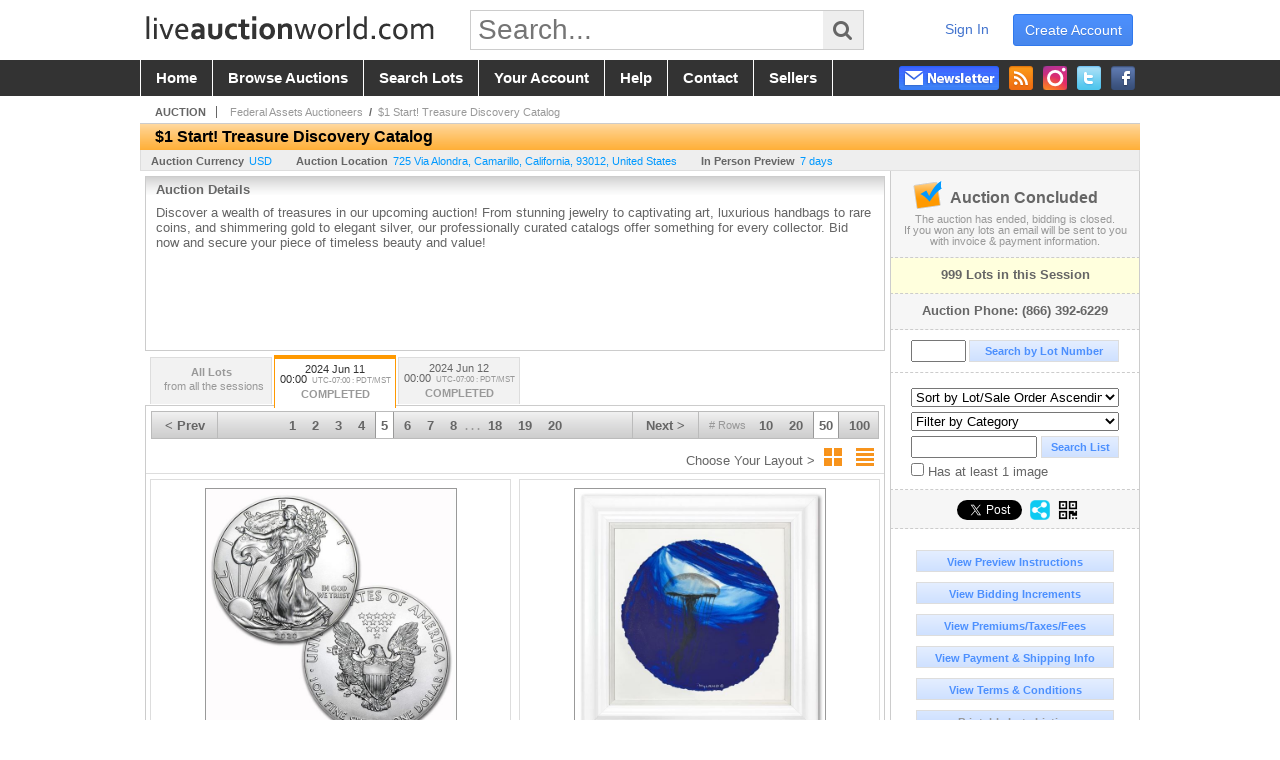

--- FILE ---
content_type: text/html; charset=utf-8
request_url: https://www.liveauctionworld.com/1-Start-Treasure-Discovery-Catalog_as99874_p5
body_size: 19298
content:

<!DOCTYPE html PUBLIC "-//W3C//DTD XHTML 1.0 Transitional//EN" "http://www.w3.org/TR/xhtml1/DTD/xhtml1-transitional.dtd">
<html lang="en" xmlns="http://www.w3.org/1999/xhtml" xmlns:fb="http://www.facebook.com/2008/fbml" xmlns:og="http://opengraphprotocol.org/schema/">
<head><link id="linkThickboxCSS" rel="stylesheet" type="text/css" href="css/jquery.thickbox.css" /><link rel="shortcut icon" href="https://www.liveauctionworld.com/s/6/graphics/favicon.ico" /><link rel="alternate" type="application/rss+xml" title="Live Auction World Upcoming Auctions Feed" href="https://www.liveauctionworld.com/feeds" /><script type="text/javascript">var relpath = "https://www.liveauctionworld.com/";</script><link rel="stylesheet" type="text/css" href="https://www.liveauctionworld.com/css/c.min.2601171953.css" /><link rel="stylesheet" type="text/css" href="https://www.liveauctionworld.com/s/6/css/s.min.2601171953.css" /><script type="text/javascript" src="https://www.liveauctionworld.com/js/jquery-1.4.4.min.js"></script><script type="text/javascript" src="https://www.liveauctionworld.com/js/c.min.2601171953.js"></script>
	<meta id="cphHead_metaDescription" name="description" content="Federal Assets Auctioneers - $1 Start! Treasure Discovery Catalog - $1 Start! Treasure Discovery Catalog 6-11-24 - Camarillo, California"></meta>
	<meta id="cphHead_metaKeywords" name="keywords" content="Federal Assets Auctioneers, $1 Start! Treasure Discovery Catalog, $1 Start! Treasure Discovery Catalog 6-11-24Camarillo, California, United States auction, catalog, catalogue"></meta>
	
	<link href="feeds?ae=2294" rel="alternate" type="application/rss+xml" title="Upcoming Auctions Feed : 'Federal Assets Auctioneers'" />
    <link rel="canonical" href="https://www.liveauctionworld.com/1-Start-Treasure-Discovery-Catalog_as99874_p5" />

    <script src="js\pages\AuctionSearch.min.2601171953.js" type="text/javascript"></script>
    <script src="js\native.history.2601171953.js" type="text/javascript"></script>
    <script src="js\handlebars.2601171953.js" type="text/javascript"></script>
    <script src="api\js\common.2601171953.js" type="text/javascript"></script>
    <script src="templates\compiled\AuctionItemList.2601171953.js" type="text/javascript"></script>
    <script src="templates\compiled\AuctionItemList_GridView.2601171953.js" type="text/javascript"></script>
    <script src="templates\compiled\CategoriesFilterList.2601171953.js" type="text/javascript"></script>
    <style type="text/css">
        a {
            cursor: pointer;
            text-decoration: underline;
        }
		.demoauction
		{
			float: left;
			height: 100px;
			margin: 25px 0 -125px 65px;

			color: #FC3;
			font-size: 60pt;
		}
		.boxlink.livenow
		{
			border: none;
			background: #F00000;
			color: #fff;
		}
		.boxlink.livenow:hover {
			border: none;
			background: #FF3030;
		}
        .auction_sessions_noitems {
            display: block;
            margin: 50px 0;
			color: #999;
			text-align:center;
            font-size: 12pt;
        }
        .auction_sessions_noitems strong {
            display: block;
            font-size: 26pt;
        }
        .auction_sessions_embeddedlivestream {
            display: block;
            width: 97%;
            height: 400px;
            margin: 5px auto 10px;
        }
		.auction_sessions_noresults
		{
			margin: 100px 0 200px;
			color: #999;
			text-align:center;
			font-size: 26pt;
		}
		.auction_sessions_noresults span
		{
			display: block;
			font-size: 12pt;
		}
		/****************************************\
			auction sessions/items listing styles
		\****************************************/
		#auction_sessions
		{
			display: block;
		}
		/****************************************/
		#auction_sessions_tabs
		{
            
			height: 49px;
            margin-bottom: 0;
			font-size: 8pt;
		}
		#auction_sessions_tabs li a
		{
			width: 120px;
			height: 41px;
			padding: 5px 0 0;
			white-space: nowrap;
		}
		#auction_sessions_tabs i
		{
			display: block;
			
			font-weight: bold;
		}
		#auction_sessions_tabs span
		{
			display: block;
			
			margin-top: 1px;
			padding: 3px 0 3px 0;
			
			font-weight: bold;
			font-size: 11px;
		}
		#auction_sessions_tabs span.viewall { color: #999; }
		#auction_sessions_tabs span.viewallsub
		{
			display: inline;
			margin-left: 5px;

			color: #999;
			font-weight: normal;
		}
		#auction_sessions_tabs span.timezone
		{
			display: inline;
			margin-left: 5px;

			color: #999;
			font-weight: normal;
			font-size: .75em;
		}
		#auction_sessions_tabs span.finished
		{
			color: #999;
		}
		#auction_sessions_tabs span.livenow
		{
			margin-top: 2px;

			background-image: url(graphics/fades.gif);
			background-position: 0 -68px;
			background-repeat: repeat;

			background-color: #F90;

			color: #FFF;
		}
		#auction_sessions_tabs span.upcoming
		{
			color: #F90;
			white-space: nowrap;
			overflow: hidden;
		}
		.auction_sessions_tabs_allsessions {

		}
		/****************************************/
		#auction_sessions_listcontainer
		{
			min-height: 200px;
			margin: 0 5px 5px 5px;
			padding-top: 5px;

			border: solid 1px #CCC;
			border-top-width: 0px;
		}
		/****************************************/
		#auction_sessions_pagingtop .pagingbar
		{
			margin-top: 0px;
		}
		/****************************************/
		.search_result_heading
		{
			display:block;
			margin:3px 5px;
			padding:5px;
			border:solid 1px #F90;
			background-color:#FFD;
			color:#333;

		}
		.search_result_heading a
		{
			float:right;
			text-decoration:none;
		}
		/****************************************\
			sidebar section styling
		\****************************************/
		#auction_action
		{
			padding: 10px;
			
			font-weight: bold;
		}
		#auction_action div
		{
			color: #999;
			font-weight: normal;
			font-size: 8pt;
		}
		#auction_action .boxlink
		{
			height: 16px;
			font-size: 12pt;
		}
		#auction_action span
		{
			display: block;
			margin-bottom: 8px;
			font-size: 12pt;
			color: #666;
		}
		#auction_action span img
		{
			margin: -5px 2px -13px -25px;
		}
		/****************************************/
		#auction_phone_numbers,
		#auction_session_sideinfo
		{
			padding-top: 10px;
			
			color: #666;
			font-weight: bold;
		}
		/****************************************/
		.auction_session_search input[type='text'] { margin-right:3px; }
		.auction_session_search div { margin-bottom:5px; }
		.auction_session_search div:last-child { margin-bottom:0px; }
		.auction_session_search .boxlink { height:22px; padding:4px; font-size:11px; vertical-align:top; }
		.auction_session_search #btnFindLot { width:150px; }
		.auction_session_search #btnSearch { width:78px; }
		.auction_session_search #txtFindLot { width:49px; height:18px; padding:0px 1px; }
		.auction_session_search #txtSearch { width:120px; height:18px; padding:0px 1px; margin:0px}
		.auction_session_search #ddlSearchCategories { width:208px; }
		.auction_session_search #cphBody_ddlSortOrder { width:208px; margin:5px 0px; }

        #lblHasImage{
            margin-top:5px;
            display:block;
            text-align:left;
            padding-left:10px;
        }
        .ViewMode{
            display:block;
            text-align:right;
            margin-right:5px;
            height: 24px;
        }
        .ViewMode img{
            cursor:pointer;
            margin:0 1px;
            border:thin white solid;
        }
        .ViewMode img:hover{
            border:thin #666 solid;
        }
        .lblChooseLayout{
            vertical-align: super;
            font-weight: normal;
            color: #666;
        }
		.gridView_itemNotificationLink_search, .gridView_itemNotificationLinkNotLoggedIn{
			display:block;
		}

        .gridView_itemNotificationLink {
            display: inline-block;
        } 

		.gridView_itemNotificationLink a, .gridView_itemNotificationLink_search a{
			display:inline-block;
			margin: 5px auto 4px;
		    padding: 6px 10px;
			background-color: #666;
			color: #fff;
			text-decoration: none;
		}
		.gridView_itemNotificationLink a:hover, .gridView_itemNotificationLink_search a:hover{
			background-color: rgba(0, 0, 0, 0.75);
			color: #fff;
		}
		.gridView_itemNotificationLink_search a img, .gridView_itemNotificationLink a img{
            display: none;
			width:25px;
			vertical-align:middle;
		}
        .gridView_itemNotificationLinkSubsribed a:before {
/*            content: 'âœ“';
            display: inline-block;
            margin-right: 0.5em;
            font-family: sans-serif;
*/        }
        .otherdetailsbox {
            color: #333;
            background-color: #fff;
            min-height: unset;
            border: .25em solid #f90;
            border-left-width: 2.5em;
            padding: .75em 1em;
            font-size: 1.1em;
            line-height: 1.3;
            font-weight: bold;
        }
        .otherdetailsbox::before {
            content: '';
            float: left;
            background-image: url('graphics/icons/info-circle.png');
            background-repeat: no-repeat;
            background-position: 0 0;
            width: 3em;
            height: 3em;
            margin-left: -3em;
            margin-top: -.5em;
            z-index: 100;
        }

        .itemslisting-orderIndexGrouping[data-multipleItems] {
            position: relative;
            display: block;
        }
        .itemslisting-orderIndexGrouping[data-multipleItems]::before {
            content: "";
            position: absolute;
            top: 7px;
            bottom: 9px;
            left: -12px;
            width: 5px;
            border: 2px solid #918e8e;
            border-right: none;
        }
		.mediaViewer{
            min-height: 0px !important;
        }
        .divAuctionMedia{
	        max-height: 55px;
        }
	</style>

	<script type="text/javascript">
	    var registrantID = "" == "" ? null : "";
	    var registrantUsername = "" == "" ? null : "";
	    var siteID = "6";
	    var siteName = "Live Auction World";
	    var auctionTitle = "$1 Start! Treasure Discovery Catalog";
	    var auctionSessionTitle = " - $1 Start! Treasure Discovery Catalog 6-11-24";
	    var auctioneerName = "Federal Assets Auctioneers - ";
	    var historyName = "";
	    var siteBaseURL = "https://www.liveauctionworld.com/";
	    var mediaURL = "https://dygtyjqp7pi0m.cloudfront.net/";
	    var accountURL = "https://www.liveauctionworld.com/account/";
	    var searchText = "";
	    var currentPage = 1;
	    var itemsPerPage = 50;
	    var categoryID = null;
	    var sortBy = 1;
	    var auctionID = null;
	    var _auctionID = null;
	    var auctionSessionID = null;
	    var lotNum = null;
	    var itemID = null;
	    var mode_all = null;
	    var friendlyAuctionURL = "https://www.liveauctionworld.com/1-Start-Treasure-Discovery-Catalog_a67066_p5";
	    var hasImage = 0;
	    var viewMode = "1";

	    function getSearchResults() {
	        //Remove all stop words and invalid characters from the search
	        searchText = "";
	        if($("#txtSearch").length > 0){
	            searchText =  $("#txtSearch").val().length > 0 ? removeIllegalChars($("#txtSearch").val()) : "";
	        }else{
	            searchText = "";
	        }

	        categoryID = $('#ddlSearchCategories :selected').val() == 0 ? null : $('#ddlSearchCategories :selected').val();

            // if searching change timed auction sorts to sort by lot order.
            // hack until Search is updated to allow for sorting by timed auction end times
            if (sortBy == 13 || sortBy == 14)
                sortBy = 1;

	        jQuery.ajaxSetup({ async: false });
	            cloudSearch();
	        jQuery.ajaxSetup({ async: true });

	        if (itemID == null)
	            window.scrollTo(0, 0);
	        else
	            $('html, body').animate({ scrollTop: $('#i' + itemID).offset().top }, 500);

            var newHistoryLocation = [
                { key: "p",     val: currentPage },
                { key: "ps",    val: itemsPerPage },
                { key: "a",     val: (mode_all == null ? null : (_auctionID ||  auctionID)) },
                { key: "ca",    val: categoryID },
                { key: "so",    val: sortBy },
                { key: "q",     val: searchText },
                { key: "m",     val: mode_all },
                { key: "hi",    val: hasImage },
                { key: "vm",    val: viewMode }
            ].reduce(function (prev, curr) {
                return lag.ChangeURLParam(prev, curr.key, curr.val);
            }, document.URL);

	        History.pushState({ Content: $("#auction_sessions_listcontainer").html() }, historyName, newHistoryLocation);
	        
	        lotNum = null;
	        itemID = null;
		}

	    //Bind to StateChange Event
	    History.Adapter.bind(window, 'statechange', function () {
	        var State = History.getState();
	        //$.get(State.url, function (response) {
	            $('#auction_sessions_listcontainer').html(State.data.Content);
	            $("#txtSearch").val(lag.GetURLParam('q') == null ? "" : decodeURIComponent(lag.GetURLParam('q')));
	            $("#ddlSearchCategories").val(lag.GetURLParam('ca') == null ? 0 : lag.GetURLParam('ca'));
	            $("#cphBody_ddlSortOrder").val(lag.GetURLParam('so') == null ? 1 : lag.GetURLParam('so'));
	            $("#chkHasImage").attr('checked', lag.GetURLParam('hi') == null ? false : lag.GetURLParam('hi') == 1);
	        //});
	    });

		$(document).ready(function()
		{
		    //Disabled Cache on Ajax calls
		    $.ajaxSetup({ cache: false });

            //Load AuctionSession Tabs
            

		    searchText = lag.GetURLParam('q') == null ? "" : decodeURIComponent(lag.GetURLParam('q'));
		    itemsPerPage = lag.GetURLParam('ps') == null ? 50 : lag.GetURLParam('ps');
		    categoryID = lag.GetURLParam('ca') == null ? null : lag.GetURLParam('ca');
		    sortBy = lag.GetURLParam('so') == null ? 1 : lag.GetURLParam('so');
		    mode_all = lag.GetURLParam('m') == null ? null : "all";
		    hasImage = lag.GetURLParam('hi') == null ? 0 : lag.GetURLParam('hi');
		    currentPage = lag.GetURLParam('p') == null ? 1 : lag.GetURLParam('p');

		    _auctionID = $.urlAuctionParam();
		    auctionID = lag.GetURLParam('a') || auctionID;

		    auctionSessionID = $.urlAuctionSessionParam();
			auctionSessionID = auctionSessionID == null ? lag.GetURLParam('as') : auctionSessionID;

			// build ddlSearchCategories
			var FilterConfig = new function () {
				this.auctionSessionID = auctionSessionID;
				this.auctionID = auctionID || _auctionID;
			}

			getCategoryFilter(FilterConfig);

		    jQuery.ajaxSetup({ async: false });
            if (searchText != "" || categoryID != null || hasImage == 1) {
		        //genCategories(); // we used to get filtered categories, no need as it's better to show them all for ux
		        cloudSearch();
		    }
		    jQuery.ajaxSetup({ async: true });

		    historyName = "$1 Start! Treasure Discovery Catalog - $1 Start! Treasure Discovery Catalog 6-11-24 - Page 5 of 20 - Federal Assets Auctioneers - Live Auction World";

		    History.replaceState({ Content: $("#auction_sessions_listcontainer").html() }, historyName, document.URL);

		    //Controls
		    //highlight "searched" lot
			if (window.location.hash && window.location.hash.length > 0)
			    $('#' + window.location.hash.substr(1)).css("border", "solid 2px #000");

		    //If the sort dropdownlist selection changes, sort items by new value
			$("#cphBody_ddlSortOrder").change(function()
            {
			    if (searchText != "" || categoryID != null) 
			        setSortBy(this.value);
			    else
			        SortItems("https://www.liveauctionworld.com/1-Start-Treasure-Discovery-Catalog_as99874", 50, false, $("#txtSearch").val(), $("#ddlSearchCategories").val(), null, null, $("#cphBody_ddlSortOrder").val());
			});

		    // setup find lot number events
			$("#txtFindLot").click(function(e){ this.select(); });

			$("#txtFindLot").keypress(function(e)
			{
			    var keyCode = (window.Event)? e.which : e.keyCode;
			    if(keyCode==13)
			    {
			        FindLot();
				    return false;
				}
			});
		    $("#btnFindLot").click(function()
		    {
		        FindLot();
			});
			
		    // setup search items via keywords events
		    $("#txtSearch").click(function(e){ this.select(); });
		    $("#txtSearch").keypress(function(e)
		    {
		        var keyCode = (window.Event)? e.which : e.keyCode;
		        if(keyCode==13)
		        {
		            $("#btnSearch").click();
		            return false;
		        }
            });
            function auctionpage_search() {
                if ($("#txtSearch").val().length == 0 && $('#ddlSearchCategories :selected').val() == 0 && $("#chkHasImage").attr('checked') == false) {
                    alert("Please enter keywords to search for and/or select a category to filter by, then click search again.");
                    $("#txtSearch").val("");
                }
                else {
                    currentPage = 1;
                    getSearchResults();
                    //genCategories(); // we used to get filtered categories, no need as it's better to show them all for ux
                }
            }
            $("#btnSearch").click(auctionpage_search);
			$("#ddlSearchCategories").change(auctionpage_search);
            $("#item_doc_thumbnails").css("display", "block");
		});

	    function switchToGridView(){
	        window.location.href = lag.ChangeURLParam(document.URL, "vm", 1);
	    }
	    function switchToListView(){
	        window.location.href = lag.ChangeURLParam(document.URL, "vm", 0);
	    }

	    $.urlAuctionParam = function () {
	        var splitURL = document.URL.split("?");
	        var indexA = 0;
	        var indexAS = splitURL[0].indexOf("_as");
	        var indexP = splitURL[0].indexOf("_p");
	        var index_ = 0;
	        var endPos = 0;

            //check for _as first as it will always appear before _a
	        if(indexAS > -1){
                //find _a after _as
	            indexA = splitURL[0].indexOf("_a", indexAS + 3);
	            if(indexA > -1){
	                //_a found. Find length by checking if _ exists after _a
	                index_ = splitURL[0].indexOf("_", indexA + 2);
	                if(index_ > -1)
	                    endPos = index_;    
	                else
	                    endPos = splitURL[0].length
	            }else
	                return null; //_a doesnt exists after _as so is not present                
	        }else{
	            indexA = splitURL[0].indexOf("_a");
	            if(indexA > -1){
	                index_ = splitURL[0].indexOf("_", indexA + 2);
	                if(index_ > -1)
	                    endPos = index_;    
	                else
	                    endPos = splitURL[0].endPos
	            }else
	                return null;
	        }

	        return splitURL[0].substring(indexA + 2, endPos);
	    }

	    $.urlAuctionSessionParam = function () {
	        var splitURL = document.URL.split("?");
	        var indexAS = splitURL[0].indexOf("_as");
	        var index_ = 0;
	        var endPos = 0;

	        //If AS exists, get the length
	        if(indexAS > -1){
	            index_ = splitURL[0].indexOf("_", indexAS + 3);
	            //_ exists after AS
	            if(index_ > -1)
	                endPos = index_;    
	            else
                    endPos = splitURL[0].length
	        }else
	            return null;

	        return splitURL[0].substring(indexAS + 3, endPos);
	    }
    </script>

    <script type="text/javascript">
        function openLiveStreamPopup(sessionID) {
            window.open('bidlive/media.aspx?f=1&as=' + sessionID, 'livemedia-' + sessionID, 'width=500,height=400');
            $('.auction_sessions_embeddedlivestream').remove();
        }
    </script>

	<script type="text/javascript" language="javascript">$(document).ready(function(){$('#cphBody_ddlSortOrder').val(1);});</script>
<script type='text/javascript'>
	var _qevents = _qevents || [];
	(function() {
		var elem = document.createElement('script'); elem.type = 'text/javascript'; elem.async = true;
		elem.src = ('https:' == document.location.protocol ? 'https://secure' : 'http://edge') + '.quantserve.com/quant.js';
		var scpt = document.getElementsByTagName('script')[0]; scpt.parentNode.insertBefore(elem, scpt);  
	})();
</script>
<!--GAnalytics--><script async src='https://www.googletagmanager.com/gtag/js?id=UA-7438559-2&l=gatagDataLayer'></script>
<script>window.gatagDataLayer=window.gatagDataLayer||[]; function gatag(){gatagDataLayer.push(arguments);} gatag('js',new Date());
gatag('set', 'linker', {'domains':[
]});gatag('set', 'linker', {'accept_incoming': true});
gatag('config', 'UA-7438559-2');
gatag('event', 'ViewAuction', {'event_category':'www'});</script>
<script>
!function(f,b,e,v,n,t,s){{if(f.fbq)return;n=f.fbq=function(){{n.callMethod?
n.callMethod.apply(n,arguments):n.queue.push(arguments)}};if(!f._fbq)f._fbq=n;
n.push=n;n.loaded=!0;n.version='2.0';n.queue=[];t=b.createElement(e);t.async=!0;
t.src=v;s=b.getElementsByTagName(e)[0];s.parentNode.insertBefore(t,s)}}(window,
document,'script','https://connect.facebook.net/en_US/fbevents.js');
fbq('init', '338972392930592');
fbq('init', '425857275818181');
fbq('track', 'PageView');
fbq('trackCustom', 'ViewAuction');
</script>
<script>(function(w,d,s,l,i){
w[l]=w[l]||[];
w[l].push({'gtm.blacklist':['customScripts']});
w[l].push({'gtm.start':new Date().getTime(),event:'gtm.js'});
var f=d.getElementsByTagName(s)[0], j=d.createElement(s),dl=l!='dataLayer'?'&l='+l:'';
j.async=true;j.src='//www.googletagmanager.com/gtm.js?id='+i+dl;
f.parentNode.insertBefore(j,f);
})(window,document,'script','dataLayer','GTM-PLD6KKP');</script>
<script>dataLayer.push({ 'event': 'ViewAuction' })
</script>
<meta property="og:site_name" content="Live Auction World"></meta><meta property="og:image" content="https://dygtyjqp7pi0m.cloudfront.net/ae/2294s.png?v=8DC8587D3E24B70"></meta><title>
	$1 Start! Treasure Discovery Catalog - $1 Start! Treasure Discovery Catalog 6-11-24 - Page 5 of 20 - Federal Assets Auctioneers - Live Auction World
</title></head>
<body id="body">
<form method="post" action="./1-Start-Treasure-Discovery-Catalog_as99874_p5?as=99874&amp;p=5" id="frmMainMaster">
<div class="aspNetHidden">
<input type="hidden" name="__VIEWSTATE" id="__VIEWSTATE" value="J5Efgdm+Jh3e+5i+twUyM3E5R+TIp3DEm464+iqXbC962gnzxUKOo2f1SosHAPqAdNWkyYrxMPqd9g+dVfGZZB5mM74=" />
</div>


<script src="https://www.liveauctionworld.com/js/controls/ItemsListing.min.js?v=10" type="text/javascript"></script><noscript><img height='1' width='1' style='display:none' src='https://www.facebook.com/tr?id=338972392930592&amp;ev=PageView&amp;noscript=1'/><img height='1' width='1' style='display:none' src='https://www.facebook.com/tr?id=425857275818181&amp;ev=PageView&amp;noscript=1'/></noscript><noscript><iframe src='//www.googletagmanager.com/ns.html?id=GTM-PLD6KKP' height='0' width='0' style='display:none;visibility:hidden'></iframe></noscript>
<div class="aspNetHidden">

	<input type="hidden" name="__VIEWSTATEGENERATOR" id="__VIEWSTATEGENERATOR" value="10881520" />
	<input type="hidden" name="__EVENTVALIDATION" id="__EVENTVALIDATION" value="mLPnz9DUtyoa7WBylOpCM4wj75QrRgHqKUO7VN8ZDJqk3ngPz236Vp0tEuz5FHXBcHxfAwEuTEQJO5cg4oXX+XRontl4RccFuDzuKPIVDjaTVT/A4iYzAskl8JYB2orf/1Dx8lNTl6qPVi78fFJ+Pe7KgaHmpzizz/Bs4Ba/1Y94Hiy+nBgKV1ORb4u+xwRa7m2uiTqSIF+xeeN3I/HwYRKBjbByDAzgI7gEHfh6veMhYJb16/UB5uG6mTahmcJZq/nWTtNwsT9ioXqWpWB9floYv6dxrp3xhUdp7Eb4d6HOauGEKojqnaeX9rWZ+h3W0b4b6tJPKJzCyDxW8a4h14FKbXQ=" />
</div>
	<div id="master">
		<div id="header">
			<div id="header_content">
				<div id="header_logo"><a href="https://www.liveauctionworld.com/" id="aLogo"><img src="https://www.liveauctionworld.com/s/6/graphics/lawlogo.png" alt="Live Auction World" /></a></div>
				<div id="header_search">
					<input id="txtHomeSearch" type="text" class="searchbox" placeholder="Search..." onfocus="clearTextBox(this);" onkeypress="if(event.keyCode == 13) { goSearch(this.value); return false; }"
					/><a class="searchbutton" onclick="goSearch(document.getElementById('txtHomeSearch').value); return false;"><i class="fa fa-search"></i></a>
				</div>
				<div id="header_userinfo">
					
						<a href="https://www.liveauctionworld.com/register.aspx?returnurl=https%3a%2f%2fwww.liveauctionworld.com%2fauction.aspx%3fas%3d99874%26p%3d5" class="register">create account</a>
						<a href="https://www.liveauctionworld.com/login.aspx?returnurl=https%3a%2f%2fwww.liveauctionworld.com%2fauction.aspx%3fas%3d99874%26p%3d5" class="signin">sign in</a>
					
					
				</div>
			</div>
		</div>
		<div id="mainmenu">
			<div id="mainmenu_content">
				<nav><ul id="mainmenu_navigation">
					<li><a href="https://www.liveauctionworld.com/">home</a></li>
					<li><a href="https://www.liveauctionworld.com/auctionlist.aspx">browse auctions</a></li>
					<li><a href="https://www.liveauctionworld.com/search.aspx">search lots</a></li>
					<li><a href="https://www.liveauctionworld.com/account/">your account</a></li>
					<li><a href="https://www.liveauctionworld.com/help.aspx">help</a></li>
					<li><a href="https://www.liveauctionworld.com/contact.aspx">contact</a></li>
					<li><a href="https://info.liveauctionworld.com" target="_blank">sellers</a></li>
				</ul></nav>
				<ul id="mainmenu_social">
					<li><a href="https://www.facebook.com/liveauctionworld" target="_blank" title="Become a fan on Facebook"><img src="https://www.liveauctionworld.com/graphics/icon_social_facebook.png" alt="Facebook" /></a></li>
					<li><a href="https://twitter.com/auctiongroup" target="_blank" title="Follow on Twitter"><img src="https://www.liveauctionworld.com/graphics/icon_social_twitter.png" alt="Twitter" /></a></li>
					<li><a href="https://www.instagram.com/liveauctionworld" target="_blank" title="Follow us on Instagram"><img src="https://www.liveauctionworld.com/graphics/icon_social_instagram.png" alt="Instagram" /></a></li>
					<li><a href="https://www.liveauctionworld.com/feeds" target="_blank" title="Upcoming Auctions Feed"><img src="https://www.liveauctionworld.com/graphics/icon_social_feed.png" alt="Feed" /></a></li>
					<li class="newsletter"><a onclick="openNewsletterPopup(); return false;" title="Subscribe to our Newsletter"><img src="https://www.liveauctionworld.com/graphics/button_newsletter.png" alt="Newsletter" /></a></li>
				</ul>
				<div style="clear:both"></div>
			</div>
		</div>

		<div class="mcontainer">
			<div id="content">
	<div id="p_auction" class="p_page_content" itemscope itemtype="http://schema.org/SaleEvent">
	<div class="breadcrumbs" >
		<b>AUCTION</b>
		<a id="cphBody_hlBreadcrumb_AuctioneerName" title="Federal Assets Auctioneers" itemscope="" itemtype="http://schema.org/Organization" itemprop="url" href="https://www.liveauctionworld.com/Federal-Assets-Auctioneers_ae2294_p5"><span itemprop="name">Federal Assets Auctioneers</span></a> &nbsp;/&nbsp;
		<a id="cphBody_hlBreadcrumb_AuctionTitle" title="$1 Start! Treasure Discovery Catalog" itemprop="url" href="https://www.liveauctionworld.com/1-Start-Treasure-Discovery-Catalog_a67066_p5">$1 Start! Treasure Discovery Catalog</a>
	</div>
	
	<h1 class="pageheading" itemprop="name">$1 Start! Treasure Discovery Catalog</h1>

	<div class="pageheadingsub">
		<span class="part"><b>Auction Currency</b><a id="cphBody_hlSubBar_AuctionCurrency" href="https://www.google.com/finance?q=CURRENCY:USD" target="_blank">USD</a></span>
		<span class="part" itemprop="location" itemscope itemtype="http://schema.org/Place"><b itemprop="name">Auction Location</b><a id="cphBody_hlSubBar_AuctionLocation" itemprop="address" itemscope="" itemtype="http://schema.org/PostalAddress" href="https://maps.google.ca/maps?q=725+Via+Alondra%2c+Camarillo%2c+California%2c+93012%2c+United+States" target="_blank"><span itemprop="streetAddress">725 Via Alondra</span>, <span itemprop="addressLocality">Camarillo</span>, <span itemprop="addressRegion">California</span>, <span itemprop="postalCode">93012</span>, <span itemprop="addressCountry">United States</span></a></span>
		<span id="cphBody_spanSubBar_PreviewInstructions" class="part"><b>In Person Preview</b><a id="cphBody_hlSubBar_PreviewInstructions" class="thickbox" href="auctioninfo.aspx?as=99874&amp;amp;s_preview=true&amp;amp;TB_iframe=true&amp;amp;height=500&amp;amp;width=600">7 days</a></span>
	</div>

	<div class="cmain">
		

		<div class="infobox p-auction-details">
			<h3>Auction Details</h3>
			<div class="infotext" style="height:140px;">
				<span id="cphBody_cbAuctionDescription" class="contentblock" itemprop="description">Discover a wealth of treasures in our upcoming auction! From stunning jewelry to captivating art, luxurious handbags to rare coins, and shimmering gold to elegant silver, our professionally curated catalogs offer something for every collector. Bid now and secure your piece of timeless beauty and value!<br /><br /></span>
				
			</div>
		</div>

        

		

<style type="text/css">
	.mediaItem{
		display: block;
		text-align: left;
		margin-left: 30px;
	}	
	.docItem{
		display: block;
		text-align: left;
		margin-left: 30px;
	}

	.hyperLinkText{
		line-height: 33px;
		vertical-align: bottom;
		display: inline-block; 
		text-decoration: none;
	}
	.divAuctionMedia{
        overflow: hidden;
		transition: max-height 300ms;
		min-height: 0px !important;
		margin-bottom: 0px;
    }
	.open {
		max-height: max-content;
	}
	
</style>

<script type="text/javascript">
    $(document).ready(function () {
        var b = $(".mediaDocumentToggleButton");
		var w = $(".divAuctionMediaID");
        var eleToChangeButtonText = $(".mediaDocumentContent .mediaDocumentToggleButton, .mediaDocumentContent span.ui-btn-inner.ui-btn-corner-all")

		b.click(function (e) {
			e.preventDefault();
			w.toggleClass("open"); /* <-- toggle the application of the open class on click */

			e.currentTarget.innerHTML = w.hasClass("open") ? "Show less..." : "Show more..."; /* <-- change the button text based on the class */
			if (eleToChangeButtonText) {
                eleToChangeButtonText[0].innerText = e.currentTarget.innerHTML;
			}
                
			return false;
        });
	});

	function toggleMediaContent(e) {
		var w = $("#divAuctionMedia");

		e.preventDefault();

		w.toggle();
	}
</script>





		

		<div id="auction_sessions">
			<div style="margin:0 5px;">
			<ul id="auction_sessions_tabs" class="tabs underline">
				<li class=' auction_sessions_tabs_allsessions' ><a href='https://www.liveauctionworld.com/1-Start-Treasure-Discovery-Catalog_a67066?m=all' title='View items for all the sessions in this auction.'><span class='viewall'>All Lots</span><span class='viewallsub'>from all the sessions</span></a></li><li class='active'><a href='https://www.liveauctionworld.com/1-Start-Treasure-Discovery-Catalog_as99874' title='$1 Start! Treasure Discovery Catalog 6-11-24' itemprop='startDate' content='2024-06-11 07:00:00Z'>2024 Jun 11 <br /> 00:00<span class='timezone'>UTC-07:00 : PDT/MST</span><span class='finished'>COMPLETED</span></a></li><li ><a href='https://www.liveauctionworld.com/1-Start-Treasure-Discovery-Catalog_as99875' title='$1 Start! Treasure Discovery Catalog 6-12-24' itemprop='startDate' content='2024-06-12 07:00:00Z'>2024 Jun 12 <br /> 00:00<span class='timezone'>UTC-07:00 : PDT/MST</span><span class='finished'>COMPLETED</span></a></li>
			</ul>
			</div>
			<div id="auction_sessions_listcontainer">
                
                

            	<div id="auction_sessions_pagingtop">
					<span id="cphBody_PagingBar_Top"><div class='pagingbar'><span class='pagingbar_prev'><a href='https://www.liveauctionworld.com/1-Start-Treasure-Discovery-Catalog_as99874_p4'>&lt; Prev</a></span><span class='pagingbar_size'><small># Rows</small><a href='https://www.liveauctionworld.com/1-Start-Treasure-Discovery-Catalog_as99874_p21?ps=10' class='pagingbar-size-10' title='View 10 Results Per Page' rel='nofollow'>10</a><a href='https://www.liveauctionworld.com/1-Start-Treasure-Discovery-Catalog_as99874_p11?ps=20' class='pagingbar-size-20' title='View 20 Results Per Page' rel='nofollow'>20</a><a href='https://www.liveauctionworld.com/1-Start-Treasure-Discovery-Catalog_as99874_p5?ps=50' class='pagingbar-size-50 active' title='View 50 Results Per Page' rel='nofollow'>50</a><a href='https://www.liveauctionworld.com/1-Start-Treasure-Discovery-Catalog_as99874_p3?ps=100' class='pagingbar-size-100' title='View 100 Results Per Page' rel='nofollow'>100</a></span><span class='pagingbar_next'><a href='https://www.liveauctionworld.com/1-Start-Treasure-Discovery-Catalog_as99874_p6'>Next &gt;</a></span><span class='pagingbar_pages'><a href='https://www.liveauctionworld.com/1-Start-Treasure-Discovery-Catalog_as99874' >1</a><a href='https://www.liveauctionworld.com/1-Start-Treasure-Discovery-Catalog_as99874_p2' >2</a><a href='https://www.liveauctionworld.com/1-Start-Treasure-Discovery-Catalog_as99874_p3' >3</a><a href='https://www.liveauctionworld.com/1-Start-Treasure-Discovery-Catalog_as99874_p4' >4</a><a href='https://www.liveauctionworld.com/1-Start-Treasure-Discovery-Catalog_as99874_p5' class='active'>5</a><a href='https://www.liveauctionworld.com/1-Start-Treasure-Discovery-Catalog_as99874_p6' >6</a><a href='https://www.liveauctionworld.com/1-Start-Treasure-Discovery-Catalog_as99874_p7' >7</a><a href='https://www.liveauctionworld.com/1-Start-Treasure-Discovery-Catalog_as99874_p8' >8</a><span>. . .</span><a href='https://www.liveauctionworld.com/1-Start-Treasure-Discovery-Catalog_as99874_p18' >18</a><a href='https://www.liveauctionworld.com/1-Start-Treasure-Discovery-Catalog_as99874_p19' >19</a><a href='https://www.liveauctionworld.com/1-Start-Treasure-Discovery-Catalog_as99874_p20' >20</a></span></div></span>
                    <span id="cphBody_spanViewMode" class="ViewMode">
                        <span class="lblChooseLayout">Choose Your Layout ></span>
                        <img onclick="javascript:switchToGridView()" alt="Switch to Grid View" src="graphics\icons\GridView_24x24.png" title="Switch to Grid View" />
                        <img onclick="javascript:switchToListView()" alt="Switch to List View" src="graphics\icons\ListView_24x24.png" title="Switch to List View" />
                    </span>
				</div>
				
				
				
				
				<span id="cphBody_ucItemsListing"><script>var lag_ilc_un = '';</script><div id='itemslisting' class='itemslisting gridView_itemListing' data-timedsort='0' data-timedrefreshcount='10' data-sortorder='1'><div class='gridItem' id='i53070321'>
<a class='row_thumbnail' href='https://www.liveauctionworld.com/2020-American-Silver-Eagle-999-Fine-Silver-Dollar-Coin_i53070321' title="2020 American Silver Eagle .999 Fine Silver Dollar Coin"><img src='https://dygtyjqp7pi0m.cloudfront.net/i/67066/53070321_1m.jpg?v=8DC8A096DEBB370' alt="2020 American Silver Eagle .999 Fine Silver Dollar Coin" class='gridView_thumbnail' /></a><span class='gridView_heading'><a href='https://www.liveauctionworld.com/2020-American-Silver-Eagle-999-Fine-Silver-Dollar-Coin_i53070321' title="2020 American Silver Eagle .999 Fine Silver Dollar Coin"><span class='gridView_title'><i class='gridView_lotnum'>201 - </i>2020 American Silver Eagle .999 Fine Silver Dollar Coin</span></a></span><div class='auctioneer'>Federal Assets Auctioneers</div><div class='description gridView_description'>One 2020 American Silver Eagle .999 Fine Silver Dollar Coin.</div><span class='linkinfo bidinfo'>Bidding Has Concluded</span><div class='startpriceestimates'>Estimate : 120.00 - 150.00 </div><div class='gridView_winningbid linkinfo bidinfo' title='(Hammer Price) = Total'>Sold to floor for 90.00</div><div class='datetime gridView_countdown'>&nbsp;</div><span class='gridView-buttons'><a class='gridView_DetailsButton' href='https://www.liveauctionworld.com/2020-American-Silver-Eagle-999-Fine-Silver-Dollar-Coin_i53070321' title="2020 American Silver Eagle .999 Fine Silver Dollar Coin">Details...</a></span><span class='gridView-buttons'><a class='gridView_BookmarkButton' href='https://www.liveauctionworld.com/login.aspx?returnurl=http%3a%2f%2fwww.liveauctionworld.com%2fauction.aspx%3fas%3d99874%26p%3d5' title='Sign-In to Bookmark Lot'>Bookmark</a><span class='gridView_itemNotificationLink'></span></span></div><div class='gridItem' id='i53070322'>
<a class='row_thumbnail' href='https://www.liveauctionworld.com/Blue-Jellyfish-Rising-by-Wyland-Original_i53070322' title="Blue Jellyfish Rising by Wyland Original"><img src='https://dygtyjqp7pi0m.cloudfront.net/i/67066/53070322_1m.jpg?v=8DC85997403E2B0' alt="Blue Jellyfish Rising by Wyland Original" class='gridView_thumbnail' /></a><span class='gridView_heading'><a href='https://www.liveauctionworld.com/Blue-Jellyfish-Rising-by-Wyland-Original_i53070322' title="Blue Jellyfish Rising by Wyland Original"><span class='gridView_title'><i class='gridView_lotnum'>202 - </i>Blue Jellyfish Rising by Wyland Original</span></a></span><div class='auctioneer'>Federal Assets Auctioneers</div><div class='description gridView_description'>&quot;Blue Jellyfish Rising&quot; is an original painting, watercolor on deckle edge paper by Wyland. Hand signed by the artist, the piece comes cus...</div><span class='linkinfo bidinfo'>Bidding Has Concluded</span><div class='startpriceestimates'>Start Price : 1.00 | Estimate : 5,100.00 - 5,900.00 </div><div class='gridView_winningbid'>&nbsp;</div><div class='datetime gridView_countdown'>&nbsp;</div><span class='gridView-buttons'><a class='gridView_DetailsButton' href='https://www.liveauctionworld.com/Blue-Jellyfish-Rising-by-Wyland-Original_i53070322' title="Blue Jellyfish Rising by Wyland Original">Details...</a></span><span class='gridView-buttons'><a class='gridView_BookmarkButton' href='https://www.liveauctionworld.com/login.aspx?returnurl=http%3a%2f%2fwww.liveauctionworld.com%2fauction.aspx%3fas%3d99874%26p%3d5' title='Sign-In to Bookmark Lot'>Bookmark</a><span class='gridView_itemNotificationLink'></span></span></div><div class='gridItem' id='i53070323'>
<a class='row_thumbnail' href='https://www.liveauctionworld.com/Work-Well-Together-by-Mr-Brainwash_i53070323' title="Work Well Together by Mr Brainwash"><img src='https://dygtyjqp7pi0m.cloudfront.net/i/67066/53070323_1m.jpg?v=8DC8A09A82566D0' alt="Work Well Together by Mr Brainwash" class='gridView_thumbnail' /></a><span class='gridView_heading'><a href='https://www.liveauctionworld.com/Work-Well-Together-by-Mr-Brainwash_i53070323' title="Work Well Together by Mr Brainwash"><span class='gridView_title'><i class='gridView_lotnum'>203 - </i>Work Well Together by Mr Brainwash</span></a></span><div class='auctioneer'>Federal Assets Auctioneers</div><div class='description gridView_description'>&quot;Work Well Together (Cyan)&quot; is a numbered limited edition hand painted spray can by Mr Brainwash from the 2020 Classic Spray Can Collectio...</div><span class='linkinfo bidinfo'>Bidding Has Concluded</span><div class='startpriceestimates'>Estimate : 700.00 - 900.00 </div><div class='gridView_winningbid linkinfo bidinfo' title='(Hammer Price) = Total'>Sold to floor for 425.00</div><div class='datetime gridView_countdown'>&nbsp;</div><span class='gridView-buttons'><a class='gridView_DetailsButton' href='https://www.liveauctionworld.com/Work-Well-Together-by-Mr-Brainwash_i53070323' title="Work Well Together by Mr Brainwash">Details...</a></span><span class='gridView-buttons'><a class='gridView_BookmarkButton' href='https://www.liveauctionworld.com/login.aspx?returnurl=http%3a%2f%2fwww.liveauctionworld.com%2fauction.aspx%3fas%3d99874%26p%3d5' title='Sign-In to Bookmark Lot'>Bookmark</a><span class='gridView_itemNotificationLink'></span></span></div><div class='gridItem' id='i53070324'>
<a class='row_thumbnail' href='https://www.liveauctionworld.com/Antique-Carved-Cameo-Agate-in-Later-18K-Yellow-Gold-and-Diamond-Mount_i53070324' title="Antique Carved Cameo Agate in Later 18K Yellow Gold and Diamond Mount"><img src='https://dygtyjqp7pi0m.cloudfront.net/i/67066/53070324_1m.jpg?v=8DC8A09CCA37150' alt="Antique Carved Cameo Agate in Later 18K Yellow Gold and Diamond Mount" class='gridView_thumbnail' /></a><span class='gridView_heading'><a href='https://www.liveauctionworld.com/Antique-Carved-Cameo-Agate-in-Later-18K-Yellow-Gold-and-Diamond-Mount_i53070324' title="Antique Carved Cameo Agate in Later 18K Yellow Gold and Diamond Mount"><span class='gridView_title'><i class='gridView_lotnum'>204 - </i>Antique Carved Cameo Agate in Later 18K Yellow Gold and Diamond Mount</span></a></span><div class='auctioneer'>Federal Assets Auctioneers</div><div class='description gridView_description'>Antique Carved Cameo Agate in Later 18K Yellow Gold and Diamond Mount on Silk Cord containing twenty-four round brilliant cut diamonds weighing approx</div><span class='linkinfo bidinfo'>Bidding Has Concluded</span><div class='startpriceestimates'>Estimate : 3,360.00 - 4,200.00 </div><div class='gridView_winningbid linkinfo bidinfo' title='(Hammer Price) = Total'>Sold to floor for 3,250.00</div><div class='datetime gridView_countdown'>&nbsp;</div><span class='gridView-buttons'><a class='gridView_DetailsButton' href='https://www.liveauctionworld.com/Antique-Carved-Cameo-Agate-in-Later-18K-Yellow-Gold-and-Diamond-Mount_i53070324' title="Antique Carved Cameo Agate in Later 18K Yellow Gold and Diamond Mount">Details...</a></span><span class='gridView-buttons'><a class='gridView_BookmarkButton' href='https://www.liveauctionworld.com/login.aspx?returnurl=http%3a%2f%2fwww.liveauctionworld.com%2fauction.aspx%3fas%3d99874%26p%3d5' title='Sign-In to Bookmark Lot'>Bookmark</a><span class='gridView_itemNotificationLink'></span></span></div><div class='gridItem' id='i53070325'>
<a class='row_thumbnail' href='https://www.liveauctionworld.com/Rolex-Mens-Two-Tone-Yellow-Gold-And-Stainless-Steel-White-Diamond-36MM-Datejust_i53070325' title="Rolex Mens Two Tone Yellow Gold And Stainless Steel White Diamond 36MM Datejust"><img src='https://dygtyjqp7pi0m.cloudfront.net/i/67066/53070325_1m.jpg?v=8DC85997403E2B0' alt="Rolex Mens Two Tone Yellow Gold And Stainless Steel White Diamond 36MM Datejust" class='gridView_thumbnail' /></a><span class='gridView_heading'><a href='https://www.liveauctionworld.com/Rolex-Mens-Two-Tone-Yellow-Gold-And-Stainless-Steel-White-Diamond-36MM-Datejust_i53070325' title="Rolex Mens Two Tone Yellow Gold And Stainless Steel White Diamond 36MM Datejust"><span class='gridView_title'><i class='gridView_lotnum'>205 - </i>Rolex Mens Two Tone Yellow Gold And Stainless Steel White Diamond 36MM Datejust</span></a></span><div class='auctioneer'>Federal Assets Auctioneers</div><div class='description gridView_description'>One Mens Pre Owned Two Tone Yellow Gold And Stainless Steel Rolex Datejust Polished, Serviced And Electronically Tested, Rolex Yellow Gold And Stainle</div><span class='linkinfo bidinfo'>Bidding Has Concluded</span><div class='startpriceestimates'>Start Price : 1.00 | Estimate : 15,500.00 - 17,900.00 </div><div class='gridView_winningbid'>&nbsp;</div><div class='datetime gridView_countdown'>&nbsp;</div><span class='gridView-buttons'><a class='gridView_DetailsButton' href='https://www.liveauctionworld.com/Rolex-Mens-Two-Tone-Yellow-Gold-And-Stainless-Steel-White-Diamond-36MM-Datejust_i53070325' title="Rolex Mens Two Tone Yellow Gold And Stainless Steel White Diamond 36MM Datejust">Details...</a></span><span class='gridView-buttons'><a class='gridView_BookmarkButton' href='https://www.liveauctionworld.com/login.aspx?returnurl=http%3a%2f%2fwww.liveauctionworld.com%2fauction.aspx%3fas%3d99874%26p%3d5' title='Sign-In to Bookmark Lot'>Bookmark</a><span class='gridView_itemNotificationLink'></span></span></div><div class='gridItem' id='i53070326'>
<a class='row_thumbnail' href='https://www.liveauctionworld.com/Leroy-Neiman-MYSTIC-ROCK_i53070326' title="Leroy Neiman &quot;MYSTIC ROCK&quot;"><img src='https://dygtyjqp7pi0m.cloudfront.net/i/67066/53070326_1m.jpg?v=8DC8A0A1108E730' alt="Leroy Neiman &quot;MYSTIC ROCK&quot;" class='gridView_thumbnail' /></a><span class='gridView_heading'><a href='https://www.liveauctionworld.com/Leroy-Neiman-MYSTIC-ROCK_i53070326' title="Leroy Neiman &quot;MYSTIC ROCK&quot;"><span class='gridView_title'><i class='gridView_lotnum'>206 - </i>Leroy Neiman "MYSTIC ROCK"</span></a></span><div class='auctioneer'>Federal Assets Auctioneers</div><div class='description gridView_description'>Leroy Neiman &quot;MYSTIC ROCK&quot; Hand Signed and Numbered Limited Edition Serigraph Dimensions: 27 x 38 Inches (Note: Edition number recieved ma...</div><span class='linkinfo bidinfo'>Bidding Has Concluded</span><div class='startpriceestimates'>Estimate : 5,500.00 - 6,400.00 </div><div class='gridView_winningbid linkinfo bidinfo' title='(Hammer Price) = Total'>Sold to floor for 4,250.00</div><div class='datetime gridView_countdown'>&nbsp;</div><span class='gridView-buttons'><a class='gridView_DetailsButton' href='https://www.liveauctionworld.com/Leroy-Neiman-MYSTIC-ROCK_i53070326' title="Leroy Neiman &quot;MYSTIC ROCK&quot;">Details...</a></span><span class='gridView-buttons'><a class='gridView_BookmarkButton' href='https://www.liveauctionworld.com/login.aspx?returnurl=http%3a%2f%2fwww.liveauctionworld.com%2fauction.aspx%3fas%3d99874%26p%3d5' title='Sign-In to Bookmark Lot'>Bookmark</a><span class='gridView_itemNotificationLink'></span></span></div><div class='gridItem' id='i53070327'>
<a class='row_thumbnail' href='https://www.liveauctionworld.com/Timestorm-by-Marvel-Comics_i53070327' title="Timestorm by Marvel Comics"><img src='https://dygtyjqp7pi0m.cloudfront.net/i/67066/53070327_1m.jpg?v=8DC8A0A55F08560' alt="Timestorm by Marvel Comics" class='gridView_thumbnail' /></a><span class='gridView_heading'><a href='https://www.liveauctionworld.com/Timestorm-by-Marvel-Comics_i53070327' title="Timestorm by Marvel Comics"><span class='gridView_title'><i class='gridView_lotnum'>207 - </i>Timestorm by Marvel Comics</span></a></span><div class='auctioneer'>Federal Assets Auctioneers</div><div class='description gridView_description'>A piece of comic book history, this limited edition, from original art by Christopher Shy, depicts an epic image of Spider-Man. A freelance science fi</div><span class='linkinfo bidinfo'>Bidding Has Concluded</span><div class='startpriceestimates'>Estimate : 400.00 - 500.00 </div><div class='gridView_winningbid linkinfo bidinfo' title='(Hammer Price) = Total'>Sold to floor for 325.00</div><div class='datetime gridView_countdown'>&nbsp;</div><span class='gridView-buttons'><a class='gridView_DetailsButton' href='https://www.liveauctionworld.com/Timestorm-by-Marvel-Comics_i53070327' title="Timestorm by Marvel Comics">Details...</a></span><span class='gridView-buttons'><a class='gridView_BookmarkButton' href='https://www.liveauctionworld.com/login.aspx?returnurl=http%3a%2f%2fwww.liveauctionworld.com%2fauction.aspx%3fas%3d99874%26p%3d5' title='Sign-In to Bookmark Lot'>Bookmark</a><span class='gridView_itemNotificationLink'></span></span></div><div class='gridItem' id='i53070328'>
<a class='row_thumbnail' href='https://www.liveauctionworld.com/Hiroshige-Koume-Embankment_i53070328' title="Hiroshige  - Koume Embankment"><img src='https://dygtyjqp7pi0m.cloudfront.net/i/67066/53070328_1m.jpg?v=8DC8A0B281CFEB0' alt="Hiroshige  - Koume Embankment" class='gridView_thumbnail' /></a><span class='gridView_heading'><a href='https://www.liveauctionworld.com/Hiroshige-Koume-Embankment_i53070328' title="Hiroshige  - Koume Embankment"><span class='gridView_title'><i class='gridView_lotnum'>208 - </i>Hiroshige  - Koume Embankment</span></a></span><div class='auctioneer'>Federal Assets Auctioneers</div><div class='description gridView_description'>Artist: Utagawa Hiroshige   - Title:  Koume Embankment   - Medium: Fine Art Giclee on Canvas - Image Size: Approximately 20 inches x 12.75 inches -  U</div><span class='linkinfo bidinfo'>Bidding Has Concluded</span><div class='startpriceestimates'>Estimate : 300.00 - 400.00 </div><div class='gridView_winningbid linkinfo bidinfo' title='(Hammer Price) = Total'>Sold to floor for 130.00</div><div class='datetime gridView_countdown'>&nbsp;</div><span class='gridView-buttons'><a class='gridView_DetailsButton' href='https://www.liveauctionworld.com/Hiroshige-Koume-Embankment_i53070328' title="Hiroshige  - Koume Embankment">Details...</a></span><span class='gridView-buttons'><a class='gridView_BookmarkButton' href='https://www.liveauctionworld.com/login.aspx?returnurl=http%3a%2f%2fwww.liveauctionworld.com%2fauction.aspx%3fas%3d99874%26p%3d5' title='Sign-In to Bookmark Lot'>Bookmark</a><span class='gridView_itemNotificationLink'></span></span></div><div class='gridItem' id='i53070329'>
<a class='row_thumbnail' href='https://www.liveauctionworld.com/2022-American-Silver-Eagle-999-Fine-Silver-Dollar-Coin_i53070329' title="2022 American Silver Eagle .999 Fine Silver Dollar Coin"><img src='https://dygtyjqp7pi0m.cloudfront.net/i/67066/53070329_1m.jpg?v=8DC8A0B4130FA50' alt="2022 American Silver Eagle .999 Fine Silver Dollar Coin" class='gridView_thumbnail' /></a><span class='gridView_heading'><a href='https://www.liveauctionworld.com/2022-American-Silver-Eagle-999-Fine-Silver-Dollar-Coin_i53070329' title="2022 American Silver Eagle .999 Fine Silver Dollar Coin"><span class='gridView_title'><i class='gridView_lotnum'>209 - </i>2022 American Silver Eagle .999 Fine Silver Dollar Coin</span></a></span><div class='auctioneer'>Federal Assets Auctioneers</div><div class='description gridView_description'>One 2022 American Silver Eagle .999 Fine Silver Dollar Coin. A great addition to any beginner or advanced coin collector&#39;s collection!</div><span class='linkinfo bidinfo'>Bidding Has Concluded</span><div class='startpriceestimates'>Estimate : 120.00 - 150.00 </div><div class='gridView_winningbid linkinfo bidinfo' title='(Hammer Price) = Total'>Sold to floor for 90.00</div><div class='datetime gridView_countdown'>&nbsp;</div><span class='gridView-buttons'><a class='gridView_DetailsButton' href='https://www.liveauctionworld.com/2022-American-Silver-Eagle-999-Fine-Silver-Dollar-Coin_i53070329' title="2022 American Silver Eagle .999 Fine Silver Dollar Coin">Details...</a></span><span class='gridView-buttons'><a class='gridView_BookmarkButton' href='https://www.liveauctionworld.com/login.aspx?returnurl=http%3a%2f%2fwww.liveauctionworld.com%2fauction.aspx%3fas%3d99874%26p%3d5' title='Sign-In to Bookmark Lot'>Bookmark</a><span class='gridView_itemNotificationLink'></span></span></div><div class='gridItem' id='i53070330'>
<a class='row_thumbnail' href='https://www.liveauctionworld.com/Antique-Art-Deco-18k-White-Gold-0-45-ctw-European-Diamond-Solitaire-Filigree-Rin_i53070330' title="Antique Art Deco 18k White Gold 0.45 ctw European Diamond Solitaire Filigree Rin"><img src='https://dygtyjqp7pi0m.cloudfront.net/i/67066/53070330_1m.jpg?v=8DC8A0B64B5B0B0' alt="Antique Art Deco 18k White Gold 0.45 ctw European Diamond Solitaire Filigree Rin" class='gridView_thumbnail' /></a><span class='gridView_heading'><a href='https://www.liveauctionworld.com/Antique-Art-Deco-18k-White-Gold-0-45-ctw-European-Diamond-Solitaire-Filigree-Rin_i53070330' title="Antique Art Deco 18k White Gold 0.45 ctw European Diamond Solitaire Filigree Rin"><span class='gridView_title'><i class='gridView_lotnum'>210 - </i>Antique Art Deco 18k White Gold 0.45 ctw European Diamond Solitaire Filigree Rin</span></a></span><div class='auctioneer'>Federal Assets Auctioneers</div><div class='description gridView_description'>An art deco period 18k white gold filigree solitaire ring, with 1 old European cut natural diamond (H - VS1; 0.45ct). The ring is size 6.0, weighs a t</div><span class='linkinfo bidinfo'>Bidding Has Concluded</span><div class='startpriceestimates'>Estimate : 2,300.00 - 2,600.00 </div><div class='gridView_winningbid linkinfo bidinfo' title='(Hammer Price) = Total'>Sold to floor for 1,900.00</div><div class='datetime gridView_countdown'>&nbsp;</div><span class='gridView-buttons'><a class='gridView_DetailsButton' href='https://www.liveauctionworld.com/Antique-Art-Deco-18k-White-Gold-0-45-ctw-European-Diamond-Solitaire-Filigree-Rin_i53070330' title="Antique Art Deco 18k White Gold 0.45 ctw European Diamond Solitaire Filigree Rin">Details...</a></span><span class='gridView-buttons'><a class='gridView_BookmarkButton' href='https://www.liveauctionworld.com/login.aspx?returnurl=http%3a%2f%2fwww.liveauctionworld.com%2fauction.aspx%3fas%3d99874%26p%3d5' title='Sign-In to Bookmark Lot'>Bookmark</a><span class='gridView_itemNotificationLink'></span></span></div><div class='gridItem' id='i53070331'>
<a class='row_thumbnail' href='https://www.liveauctionworld.com/Whistle-Stop-at-Ashfield-Junction-by-Wooster-Scott-Jane_i53070331' title="Whistle Stop at Ashfield Junction by Wooster Scott, Jane"><img src='https://dygtyjqp7pi0m.cloudfront.net/i/67066/53070331_1m.jpg?v=8DC8A0B7FEC3E30' alt="Whistle Stop at Ashfield Junction by Wooster Scott, Jane" class='gridView_thumbnail' /></a><span class='gridView_heading'><a href='https://www.liveauctionworld.com/Whistle-Stop-at-Ashfield-Junction-by-Wooster-Scott-Jane_i53070331' title="Whistle Stop at Ashfield Junction by Wooster Scott, Jane"><span class='gridView_title'><i class='gridView_lotnum'>211 - </i>Whistle Stop at Ashfield Junction by Wooster Scott, Jane</span></a></span><div class='auctioneer'>Federal Assets Auctioneers</div><div class='description gridView_description'>Cozy, down-home images of a bygone era when life was simpler - this is the feeling captured in the creations of one of the world&#39;s most recogniz...</div><span class='linkinfo bidinfo'>Bidding Has Concluded</span><div class='startpriceestimates'>Estimate : 200.00 - 300.00 </div><div class='gridView_winningbid linkinfo bidinfo' title='(Hammer Price) = Total'>Sold to floor for 110.00</div><div class='datetime gridView_countdown'>&nbsp;</div><span class='gridView-buttons'><a class='gridView_DetailsButton' href='https://www.liveauctionworld.com/Whistle-Stop-at-Ashfield-Junction-by-Wooster-Scott-Jane_i53070331' title="Whistle Stop at Ashfield Junction by Wooster Scott, Jane">Details...</a></span><span class='gridView-buttons'><a class='gridView_BookmarkButton' href='https://www.liveauctionworld.com/login.aspx?returnurl=http%3a%2f%2fwww.liveauctionworld.com%2fauction.aspx%3fas%3d99874%26p%3d5' title='Sign-In to Bookmark Lot'>Bookmark</a><span class='gridView_itemNotificationLink'></span></span></div><div class='gridItem' id='i53070332'>
<a class='row_thumbnail' href='https://www.liveauctionworld.com/Sister-by-Pino-1939-2010_i53070332' title="Sister by Pino (1939-2010)"><img src='https://dygtyjqp7pi0m.cloudfront.net/i/67066/53070332_1m.jpg?v=8DC8A0B98090890' alt="Sister by Pino (1939-2010)" class='gridView_thumbnail' /></a><span class='gridView_heading'><a href='https://www.liveauctionworld.com/Sister-by-Pino-1939-2010_i53070332' title="Sister by Pino (1939-2010)"><span class='gridView_title'><i class='gridView_lotnum'>212 - </i>Sister by Pino (1939-2010)</span></a></span><div class='auctioneer'>Federal Assets Auctioneers</div><div class='description gridView_description'>Pino&#39;s portraits allow glimpses into intensely personal, intimate spaces, conveying emotion through rich, warm color and sensual brushwork. &quo...</div><span class='linkinfo bidinfo'>Bidding Has Concluded</span><div class='startpriceestimates'>Estimate : 2,200.00 - 2,500.00 </div><div class='gridView_winningbid linkinfo bidinfo' title='(Hammer Price) = Total'>Sold to floor for 2,000.00</div><div class='datetime gridView_countdown'>&nbsp;</div><span class='gridView-buttons'><a class='gridView_DetailsButton' href='https://www.liveauctionworld.com/Sister-by-Pino-1939-2010_i53070332' title="Sister by Pino (1939-2010)">Details...</a></span><span class='gridView-buttons'><a class='gridView_BookmarkButton' href='https://www.liveauctionworld.com/login.aspx?returnurl=http%3a%2f%2fwww.liveauctionworld.com%2fauction.aspx%3fas%3d99874%26p%3d5' title='Sign-In to Bookmark Lot'>Bookmark</a><span class='gridView_itemNotificationLink'></span></span></div><div class='gridItem' id='i53070333'>
<a class='row_thumbnail' href='https://www.liveauctionworld.com/Fall-Tides-by-Hatfield-Don_i53070333' title="Fall Tides by Hatfield, Don"><img src='https://dygtyjqp7pi0m.cloudfront.net/i/67066/53070333_1m.jpg?v=8DC8A0BB2C58410' alt="Fall Tides by Hatfield, Don" class='gridView_thumbnail' /></a><span class='gridView_heading'><a href='https://www.liveauctionworld.com/Fall-Tides-by-Hatfield-Don_i53070333' title="Fall Tides by Hatfield, Don"><span class='gridView_title'><i class='gridView_lotnum'>213 - </i>Fall Tides by Hatfield, Don</span></a></span><div class='auctioneer'>Federal Assets Auctioneers</div><div class='description gridView_description'>&quot;Fall Tides&quot; is a limited edition printer&#39;s proof on paper by Don Hatfield, numbered and hand signed by the artist. Includes Letter of...</div><span class='linkinfo bidinfo'>Bidding Has Concluded</span><div class='startpriceestimates'>Estimate : 600.00 - 700.00 </div><div class='gridView_winningbid linkinfo bidinfo' title='(Hammer Price) = Total'>Sold to floor for 550.00</div><div class='datetime gridView_countdown'>&nbsp;</div><span class='gridView-buttons'><a class='gridView_DetailsButton' href='https://www.liveauctionworld.com/Fall-Tides-by-Hatfield-Don_i53070333' title="Fall Tides by Hatfield, Don">Details...</a></span><span class='gridView-buttons'><a class='gridView_BookmarkButton' href='https://www.liveauctionworld.com/login.aspx?returnurl=http%3a%2f%2fwww.liveauctionworld.com%2fauction.aspx%3fas%3d99874%26p%3d5' title='Sign-In to Bookmark Lot'>Bookmark</a><span class='gridView_itemNotificationLink'></span></span></div><div class='gridItem' id='i53070334'>
<a class='row_thumbnail' href='https://www.liveauctionworld.com/Rolex-Ladies-18K-Gold-And-Steel-Champagne-Index-Hidden-Clasp-Datejust-26MM_i53070334' title="Rolex Ladies 18K Gold And Steel Champagne Index Hidden Clasp Datejust 26MM"><img src='https://dygtyjqp7pi0m.cloudfront.net/i/67066/53070334_1m.jpg?v=8DC859977DC8900' alt="Rolex Ladies 18K Gold And Steel Champagne Index Hidden Clasp Datejust 26MM" class='gridView_thumbnail' /></a><span class='gridView_heading'><a href='https://www.liveauctionworld.com/Rolex-Ladies-18K-Gold-And-Steel-Champagne-Index-Hidden-Clasp-Datejust-26MM_i53070334' title="Rolex Ladies 18K Gold And Steel Champagne Index Hidden Clasp Datejust 26MM"><span class='gridView_title'><i class='gridView_lotnum'>214 - </i>Rolex Ladies 18K Gold And Steel Champagne Index Hidden Clasp Datejust 26MM</span></a></span><div class='auctioneer'>Federal Assets Auctioneers</div><div class='description gridView_description'>One Rolex Ladies Pre Owned Two Tone 18K Yellow Gold And Stainless Steel Rolex Datejust Polished, Serviced And Electronically Tested, Rolex Yellow Gold</div><span class='linkinfo bidinfo'>Bidding Has Concluded</span><div class='startpriceestimates'>Start Price : 1.00 | Estimate : 20,200.00 - 23,300.00 </div><div class='gridView_winningbid'>&nbsp;</div><div class='datetime gridView_countdown'>&nbsp;</div><span class='gridView-buttons'><a class='gridView_DetailsButton' href='https://www.liveauctionworld.com/Rolex-Ladies-18K-Gold-And-Steel-Champagne-Index-Hidden-Clasp-Datejust-26MM_i53070334' title="Rolex Ladies 18K Gold And Steel Champagne Index Hidden Clasp Datejust 26MM">Details...</a></span><span class='gridView-buttons'><a class='gridView_BookmarkButton' href='https://www.liveauctionworld.com/login.aspx?returnurl=http%3a%2f%2fwww.liveauctionworld.com%2fauction.aspx%3fas%3d99874%26p%3d5' title='Sign-In to Bookmark Lot'>Bookmark</a><span class='gridView_itemNotificationLink'></span></span></div><div class='gridItem' id='i53070335'>
<a class='row_thumbnail' href='https://www.liveauctionworld.com/At-the-Plate-Marlins-by-Looney-Tunes_i53070335' title="At the Plate (Marlins) by Looney Tunes"><img src='https://dygtyjqp7pi0m.cloudfront.net/i/67066/53070335_1m.jpg?v=8DC8A0C1701C380' alt="At the Plate (Marlins) by Looney Tunes" class='gridView_thumbnail' /></a><span class='gridView_heading'><a href='https://www.liveauctionworld.com/At-the-Plate-Marlins-by-Looney-Tunes_i53070335' title="At the Plate (Marlins) by Looney Tunes"><span class='gridView_title'><i class='gridView_lotnum'>215 - </i>At the Plate (Marlins) by Looney Tunes</span></a></span><div class='auctioneer'>Federal Assets Auctioneers</div><div class='description gridView_description'>&quot;At the Plate (Marlins)&quot; is a limited edition giclee on paper from Warner Bros. featuring iconic Looney Tunes characters in Florida Marlin...</div><span class='linkinfo bidinfo'>Bidding Has Concluded</span><div class='startpriceestimates'>Estimate : 200.00 - 300.00 </div><div class='gridView_winningbid linkinfo bidinfo' title='(Hammer Price) = Total'>Sold to floor for 110.00</div><div class='datetime gridView_countdown'>&nbsp;</div><span class='gridView-buttons'><a class='gridView_DetailsButton' href='https://www.liveauctionworld.com/At-the-Plate-Marlins-by-Looney-Tunes_i53070335' title="At the Plate (Marlins) by Looney Tunes">Details...</a></span><span class='gridView-buttons'><a class='gridView_BookmarkButton' href='https://www.liveauctionworld.com/login.aspx?returnurl=http%3a%2f%2fwww.liveauctionworld.com%2fauction.aspx%3fas%3d99874%26p%3d5' title='Sign-In to Bookmark Lot'>Bookmark</a><span class='gridView_itemNotificationLink'></span></span></div><div class='gridItem' id='i53070336'>
<a class='row_thumbnail' href='https://www.liveauctionworld.com/Rolex-Mens-Two-Tone-White-Roman-3-ctw-Channel-Set-Diamond-Bezel-Datejust-Wristwa_i53070336' title="Rolex Mens Two Tone White Roman 3 ctw Channel Set Diamond Bezel Datejust Wristwa"><img src='https://dygtyjqp7pi0m.cloudfront.net/i/67066/53070336_1m.jpg?v=8DC859977DC8900' alt="Rolex Mens Two Tone White Roman 3 ctw Channel Set Diamond Bezel Datejust Wristwa" class='gridView_thumbnail' /></a><span class='gridView_heading'><a href='https://www.liveauctionworld.com/Rolex-Mens-Two-Tone-White-Roman-3-ctw-Channel-Set-Diamond-Bezel-Datejust-Wristwa_i53070336' title="Rolex Mens Two Tone White Roman 3 ctw Channel Set Diamond Bezel Datejust Wristwa"><span class='gridView_title'><i class='gridView_lotnum'>216 - </i>Rolex Mens Two Tone White Roman 3 ctw Channel Set Diamond Bezel Datejust Wristwa</span></a></span><div class='auctioneer'>Federal Assets Auctioneers</div><div class='description gridView_description'>One Mens Pre Owned Yellow Gold and Stainless Steel Rolex Datejust Polished Bright with Satin Finish, Serviced And Electronically Tested, Rolex Stainle</div><span class='linkinfo bidinfo'>Bidding Has Concluded</span><div class='startpriceestimates'>Start Price : 1.00 | Estimate : 23,300.00 - 26,800.00 </div><div class='gridView_winningbid'>&nbsp;</div><div class='datetime gridView_countdown'>&nbsp;</div><span class='gridView-buttons'><a class='gridView_DetailsButton' href='https://www.liveauctionworld.com/Rolex-Mens-Two-Tone-White-Roman-3-ctw-Channel-Set-Diamond-Bezel-Datejust-Wristwa_i53070336' title="Rolex Mens Two Tone White Roman 3 ctw Channel Set Diamond Bezel Datejust Wristwa">Details...</a></span><span class='gridView-buttons'><a class='gridView_BookmarkButton' href='https://www.liveauctionworld.com/login.aspx?returnurl=http%3a%2f%2fwww.liveauctionworld.com%2fauction.aspx%3fas%3d99874%26p%3d5' title='Sign-In to Bookmark Lot'>Bookmark</a><span class='gridView_itemNotificationLink'></span></span></div><div class='gridItem' id='i53070337'>
<a class='row_thumbnail' href='https://www.liveauctionworld.com/2020-American-Silver-Eagle-999-Fine-Silver-Dollar-Coin_i53070337' title="2020 American Silver Eagle .999 Fine Silver Dollar Coin"><img src='https://dygtyjqp7pi0m.cloudfront.net/i/67066/53070337_1m.jpg?v=8DC8A0C806A7970' alt="2020 American Silver Eagle .999 Fine Silver Dollar Coin" class='gridView_thumbnail' /></a><span class='gridView_heading'><a href='https://www.liveauctionworld.com/2020-American-Silver-Eagle-999-Fine-Silver-Dollar-Coin_i53070337' title="2020 American Silver Eagle .999 Fine Silver Dollar Coin"><span class='gridView_title'><i class='gridView_lotnum'>217 - </i>2020 American Silver Eagle .999 Fine Silver Dollar Coin</span></a></span><div class='auctioneer'>Federal Assets Auctioneers</div><div class='description gridView_description'>One 2020 American Silver Eagle .999 Fine Silver Dollar Coin.</div><span class='linkinfo bidinfo'>Bidding Has Concluded</span><div class='startpriceestimates'>Estimate : 120.00 - 150.00 </div><div class='gridView_winningbid linkinfo bidinfo' title='(Hammer Price) = Total'>Sold to floor for 90.00</div><div class='datetime gridView_countdown'>&nbsp;</div><span class='gridView-buttons'><a class='gridView_DetailsButton' href='https://www.liveauctionworld.com/2020-American-Silver-Eagle-999-Fine-Silver-Dollar-Coin_i53070337' title="2020 American Silver Eagle .999 Fine Silver Dollar Coin">Details...</a></span><span class='gridView-buttons'><a class='gridView_BookmarkButton' href='https://www.liveauctionworld.com/login.aspx?returnurl=http%3a%2f%2fwww.liveauctionworld.com%2fauction.aspx%3fas%3d99874%26p%3d5' title='Sign-In to Bookmark Lot'>Bookmark</a><span class='gridView_itemNotificationLink'></span></span></div><div class='gridItem' id='i53070338'>
<a class='row_thumbnail' href='https://www.liveauctionworld.com/Rolex-Ladies-Quickset-Two-Tone-White-Diamond-Lugs-Datejust-Wristwatch-26MM_i53070338' title="Rolex Ladies Quickset Two Tone White Diamond Lugs Datejust Wristwatch 26MM"><img src='https://dygtyjqp7pi0m.cloudfront.net/i/67066/53070338_1m.jpg?v=8DC85997A532E50' alt="Rolex Ladies Quickset Two Tone White Diamond Lugs Datejust Wristwatch 26MM" class='gridView_thumbnail' /></a><span class='gridView_heading'><a href='https://www.liveauctionworld.com/Rolex-Ladies-Quickset-Two-Tone-White-Diamond-Lugs-Datejust-Wristwatch-26MM_i53070338' title="Rolex Ladies Quickset Two Tone White Diamond Lugs Datejust Wristwatch 26MM"><span class='gridView_title'><i class='gridView_lotnum'>218 - </i>Rolex Ladies Quickset Two Tone White Diamond Lugs Datejust Wristwatch 26MM</span></a></span><div class='auctioneer'>Federal Assets Auctioneers</div><div class='description gridView_description'>One Ladies Pre Owned Two Tone 18K Yellow Gold And Stainless Steel Rolex Datejust Polished, Serviced And Electronically Tested, Yellow Gold And Stainle</div><span class='linkinfo bidinfo'>Bidding Has Concluded</span><div class='startpriceestimates'>Start Price : 1.00 | Estimate : 15,500.00 - 17,900.00 </div><div class='gridView_winningbid'>&nbsp;</div><div class='datetime gridView_countdown'>&nbsp;</div><span class='gridView-buttons'><a class='gridView_DetailsButton' href='https://www.liveauctionworld.com/Rolex-Ladies-Quickset-Two-Tone-White-Diamond-Lugs-Datejust-Wristwatch-26MM_i53070338' title="Rolex Ladies Quickset Two Tone White Diamond Lugs Datejust Wristwatch 26MM">Details...</a></span><span class='gridView-buttons'><a class='gridView_BookmarkButton' href='https://www.liveauctionworld.com/login.aspx?returnurl=http%3a%2f%2fwww.liveauctionworld.com%2fauction.aspx%3fas%3d99874%26p%3d5' title='Sign-In to Bookmark Lot'>Bookmark</a><span class='gridView_itemNotificationLink'></span></span></div><div class='gridItem' id='i53070339'>
<a class='row_thumbnail' href='https://www.liveauctionworld.com/Corinth-Portrait-of-Charlotte-Berend-Corinth_i53070339' title="Corinth - Portrait of Charlotte Berend -Corinth"><img src='https://dygtyjqp7pi0m.cloudfront.net/i/67066/53070339_1m.jpg?v=8DC8A0CF76CA160' alt="Corinth - Portrait of Charlotte Berend -Corinth" class='gridView_thumbnail' /></a><span class='gridView_heading'><a href='https://www.liveauctionworld.com/Corinth-Portrait-of-Charlotte-Berend-Corinth_i53070339' title="Corinth - Portrait of Charlotte Berend -Corinth"><span class='gridView_title'><i class='gridView_lotnum'>219 - </i>Corinth - Portrait of Charlotte Berend -Corinth</span></a></span><div class='auctioneer'>Federal Assets Auctioneers</div><div class='description gridView_description'>Artist: Lovis Corinth - Title: Portrait of Charlotte Berend -Corinth - Medium: Fine Art Reproduction Giclee on Canvas - Image Size: Approximately 20 i</div><span class='linkinfo bidinfo'>Bidding Has Concluded</span><div class='startpriceestimates'>Estimate : 200.00 - 300.00 </div><div class='gridView_winningbid linkinfo bidinfo' title='(Hammer Price) = Total'>Sold to floor for 130.00</div><div class='datetime gridView_countdown'>&nbsp;</div><span class='gridView-buttons'><a class='gridView_DetailsButton' href='https://www.liveauctionworld.com/Corinth-Portrait-of-Charlotte-Berend-Corinth_i53070339' title="Corinth - Portrait of Charlotte Berend -Corinth">Details...</a></span><span class='gridView-buttons'><a class='gridView_BookmarkButton' href='https://www.liveauctionworld.com/login.aspx?returnurl=http%3a%2f%2fwww.liveauctionworld.com%2fauction.aspx%3fas%3d99874%26p%3d5' title='Sign-In to Bookmark Lot'>Bookmark</a><span class='gridView_itemNotificationLink'></span></span></div><div class='gridItem' id='i53070340'>
<a class='row_thumbnail' href='https://www.liveauctionworld.com/Mao-Pink-by-Sunday-B-Morning_i53070340' title="Mao Pink by Sunday B. Morning"><img src='https://dygtyjqp7pi0m.cloudfront.net/i/67066/53070340_1m.jpg?v=8DC8A0D31920970' alt="Mao Pink by Sunday B. Morning" class='gridView_thumbnail' /></a><span class='gridView_heading'><a href='https://www.liveauctionworld.com/Mao-Pink-by-Sunday-B-Morning_i53070340' title="Mao Pink by Sunday B. Morning"><span class='gridView_title'><i class='gridView_lotnum'>220 - </i>Mao Pink by Sunday B. Morning</span></a></span><div class='auctioneer'>Federal Assets Auctioneers</div><div class='description gridView_description'>&quot;Mao Pink&quot; is a silk screen print on paper (open edition) from Sunday B Morning featuring the works of Andy Warhol. The piece is stamped i...</div><span class='linkinfo bidinfo'>Bidding Has Concluded</span><div class='startpriceestimates'>Estimate : 600.00 - 700.00 </div><div class='gridView_winningbid linkinfo bidinfo' title='(Hammer Price) = Total'>Sold to floor for 550.00</div><div class='datetime gridView_countdown'>&nbsp;</div><span class='gridView-buttons'><a class='gridView_DetailsButton' href='https://www.liveauctionworld.com/Mao-Pink-by-Sunday-B-Morning_i53070340' title="Mao Pink by Sunday B. Morning">Details...</a></span><span class='gridView-buttons'><a class='gridView_BookmarkButton' href='https://www.liveauctionworld.com/login.aspx?returnurl=http%3a%2f%2fwww.liveauctionworld.com%2fauction.aspx%3fas%3d99874%26p%3d5' title='Sign-In to Bookmark Lot'>Bookmark</a><span class='gridView_itemNotificationLink'></span></span></div><div class='gridItem' id='i53070341'>
<a class='row_thumbnail' href='https://www.liveauctionworld.com/Sterling-Silver-Ring_i53070341' title="Sterling Silver Ring"><img src='https://dygtyjqp7pi0m.cloudfront.net/i/67066/53070341_1m.jpg?v=8DC8A0D54DD6050' alt="Sterling Silver Ring" class='gridView_thumbnail' /></a><span class='gridView_heading'><a href='https://www.liveauctionworld.com/Sterling-Silver-Ring_i53070341' title="Sterling Silver Ring"><span class='gridView_title'><i class='gridView_lotnum'>221 - </i>Sterling Silver Ring</span></a></span><div class='auctioneer'>Federal Assets Auctioneers</div><div class='description gridView_description'>One Sterling Silver Ring. The ring size is 8.25. Contains semiprecious stones.</div><span class='linkinfo bidinfo'>Bidding Has Concluded</span><div class='startpriceestimates'>Estimate : 120.00 - 150.00 </div><div class='gridView_winningbid linkinfo bidinfo' title='(Hammer Price) = Total'>Sold to floor for 110.00</div><div class='datetime gridView_countdown'>&nbsp;</div><span class='gridView-buttons'><a class='gridView_DetailsButton' href='https://www.liveauctionworld.com/Sterling-Silver-Ring_i53070341' title="Sterling Silver Ring">Details...</a></span><span class='gridView-buttons'><a class='gridView_BookmarkButton' href='https://www.liveauctionworld.com/login.aspx?returnurl=http%3a%2f%2fwww.liveauctionworld.com%2fauction.aspx%3fas%3d99874%26p%3d5' title='Sign-In to Bookmark Lot'>Bookmark</a><span class='gridView_itemNotificationLink'></span></span></div><div class='gridItem' id='i53070342'>
<a class='row_thumbnail' href='https://www.liveauctionworld.com/At-the-Plate-Twins-by-Looney-Tunes_i53070342' title="At the Plate (Twins) by Looney Tunes"><img src='https://dygtyjqp7pi0m.cloudfront.net/i/67066/53070342_1m.jpg?v=8DC8A0D8C8174B0' alt="At the Plate (Twins) by Looney Tunes" class='gridView_thumbnail' /></a><span class='gridView_heading'><a href='https://www.liveauctionworld.com/At-the-Plate-Twins-by-Looney-Tunes_i53070342' title="At the Plate (Twins) by Looney Tunes"><span class='gridView_title'><i class='gridView_lotnum'>222 - </i>At the Plate (Twins) by Looney Tunes</span></a></span><div class='auctioneer'>Federal Assets Auctioneers</div><div class='description gridView_description'>&quot;At the Plate (Twins)&quot; is a limited edition giclee on paper from Warner Bros. featuring iconic Looney Tunes characters in Minnesota Twins ...</div><span class='linkinfo bidinfo'>Bidding Has Concluded</span><div class='startpriceestimates'>Estimate : 200.00 - 300.00 </div><div class='gridView_winningbid linkinfo bidinfo' title='(Hammer Price) = Total'>Sold to floor for 120.00</div><div class='datetime gridView_countdown'>&nbsp;</div><span class='gridView-buttons'><a class='gridView_DetailsButton' href='https://www.liveauctionworld.com/At-the-Plate-Twins-by-Looney-Tunes_i53070342' title="At the Plate (Twins) by Looney Tunes">Details...</a></span><span class='gridView-buttons'><a class='gridView_BookmarkButton' href='https://www.liveauctionworld.com/login.aspx?returnurl=http%3a%2f%2fwww.liveauctionworld.com%2fauction.aspx%3fas%3d99874%26p%3d5' title='Sign-In to Bookmark Lot'>Bookmark</a><span class='gridView_itemNotificationLink'></span></span></div><div class='gridItem' id='i53070343'>
<a class='row_thumbnail' href='https://www.liveauctionworld.com/Seaside-Retreat-by-Pino-1939-2010_i53070343' title="Seaside Retreat by Pino (1939-2010)"><img src='https://dygtyjqp7pi0m.cloudfront.net/i/67066/53070343_1m.jpg?v=8DC8A0EF08597B0' alt="Seaside Retreat by Pino (1939-2010)" class='gridView_thumbnail' /></a><span class='gridView_heading'><a href='https://www.liveauctionworld.com/Seaside-Retreat-by-Pino-1939-2010_i53070343' title="Seaside Retreat by Pino (1939-2010)"><span class='gridView_title'><i class='gridView_lotnum'>223 - </i>Seaside Retreat by Pino (1939-2010)</span></a></span><div class='auctioneer'>Federal Assets Auctioneers</div><div class='description gridView_description'>&quot;Seaside Retreat&quot; is a limited edition giclee on canvas by Pino (1939-2010), numbered and hand signed by the artist. Includes Certificate ...</div><span class='linkinfo bidinfo'>Bidding Has Concluded</span><div class='startpriceestimates'>Estimate : 400.00 - 500.00 </div><div class='gridView_winningbid linkinfo bidinfo' title='(Hammer Price) = Total'>Sold to floor for 325.00</div><div class='datetime gridView_countdown'>&nbsp;</div><span class='gridView-buttons'><a class='gridView_DetailsButton' href='https://www.liveauctionworld.com/Seaside-Retreat-by-Pino-1939-2010_i53070343' title="Seaside Retreat by Pino (1939-2010)">Details...</a></span><span class='gridView-buttons'><a class='gridView_BookmarkButton' href='https://www.liveauctionworld.com/login.aspx?returnurl=http%3a%2f%2fwww.liveauctionworld.com%2fauction.aspx%3fas%3d99874%26p%3d5' title='Sign-In to Bookmark Lot'>Bookmark</a><span class='gridView_itemNotificationLink'></span></span></div><div class='gridItem' id='i53070344'>
<a class='row_thumbnail' href='https://www.liveauctionworld.com/Mystical-Kingdom-of-The-Beast-by-Peter-Ellenshaw-1913-2007_i53070344' title="Mystical Kingdom of The Beast by Peter Ellenshaw (1913-2007)"><img src='https://dygtyjqp7pi0m.cloudfront.net/i/67066/53070344_1m.jpg?v=8DC8A0F27CDA960' alt="Mystical Kingdom of The Beast by Peter Ellenshaw (1913-2007)" class='gridView_thumbnail' /></a><span class='gridView_heading'><a href='https://www.liveauctionworld.com/Mystical-Kingdom-of-The-Beast-by-Peter-Ellenshaw-1913-2007_i53070344' title="Mystical Kingdom of The Beast by Peter Ellenshaw (1913-2007)"><span class='gridView_title'><i class='gridView_lotnum'>224 - </i>Mystical Kingdom of The Beast by Peter Ellenshaw (1913-2007)</span></a></span><div class='auctioneer'>Federal Assets Auctioneers</div><div class='description gridView_description'>&quot;Mystical Kingdom of The Beast&quot; is a limited edition giclee on canvas by Peter Ellenshaw (1913-2007), numbered and hand signed by the arti...</div><span class='linkinfo bidinfo'>Bidding Has Concluded</span><div class='startpriceestimates'>Estimate : 600.00 - 700.00 </div><div class='gridView_winningbid linkinfo bidinfo' title='(Hammer Price) = Total'>Sold to floor for 550.00</div><div class='datetime gridView_countdown'>&nbsp;</div><span class='gridView-buttons'><a class='gridView_DetailsButton' href='https://www.liveauctionworld.com/Mystical-Kingdom-of-The-Beast-by-Peter-Ellenshaw-1913-2007_i53070344' title="Mystical Kingdom of The Beast by Peter Ellenshaw (1913-2007)">Details...</a></span><span class='gridView-buttons'><a class='gridView_BookmarkButton' href='https://www.liveauctionworld.com/login.aspx?returnurl=http%3a%2f%2fwww.liveauctionworld.com%2fauction.aspx%3fas%3d99874%26p%3d5' title='Sign-In to Bookmark Lot'>Bookmark</a><span class='gridView_itemNotificationLink'></span></span></div><div class='gridItem' id='i53070345'>
<a class='row_thumbnail' href='https://www.liveauctionworld.com/2017-American-Silver-Eagle-999-Fine-Silver-Dollar-Coin_i53070345' title="2017 American Silver Eagle.999 Fine Silver Dollar Coin"><img src='https://dygtyjqp7pi0m.cloudfront.net/i/67066/53070345_1m.jpg?v=8DC8A0F3BAEECF0' alt="2017 American Silver Eagle.999 Fine Silver Dollar Coin" class='gridView_thumbnail' /></a><span class='gridView_heading'><a href='https://www.liveauctionworld.com/2017-American-Silver-Eagle-999-Fine-Silver-Dollar-Coin_i53070345' title="2017 American Silver Eagle.999 Fine Silver Dollar Coin"><span class='gridView_title'><i class='gridView_lotnum'>225 - </i>2017 American Silver Eagle.999 Fine Silver Dollar Coin</span></a></span><div class='auctioneer'>Federal Assets Auctioneers</div><div class='description gridView_description'>One 2017 American Silver Eagle.999 Fine Silver Dollar Coin.</div><span class='linkinfo bidinfo'>Bidding Has Concluded</span><div class='startpriceestimates'>Estimate : 100.00 - 130.00 </div><div class='gridView_winningbid linkinfo bidinfo' title='(Hammer Price) = Total'>Sold to floor for 90.00</div><div class='datetime gridView_countdown'>&nbsp;</div><span class='gridView-buttons'><a class='gridView_DetailsButton' href='https://www.liveauctionworld.com/2017-American-Silver-Eagle-999-Fine-Silver-Dollar-Coin_i53070345' title="2017 American Silver Eagle.999 Fine Silver Dollar Coin">Details...</a></span><span class='gridView-buttons'><a class='gridView_BookmarkButton' href='https://www.liveauctionworld.com/login.aspx?returnurl=http%3a%2f%2fwww.liveauctionworld.com%2fauction.aspx%3fas%3d99874%26p%3d5' title='Sign-In to Bookmark Lot'>Bookmark</a><span class='gridView_itemNotificationLink'></span></span></div><div class='gridItem' id='i53070346'>
<a class='row_thumbnail' href='https://www.liveauctionworld.com/Antique-14k-Gold-0-54-ctw-GIA-European-Diamond-Solitaire-Filigree-Engagement-Rin_i53070346' title="Antique 14k Gold 0.54 ctw GIA European Diamond Solitaire Filigree Engagement Rin"><img src='https://dygtyjqp7pi0m.cloudfront.net/i/67066/53070346_1m.jpg?v=8DC8A0F5F678490' alt="Antique 14k Gold 0.54 ctw GIA European Diamond Solitaire Filigree Engagement Rin" class='gridView_thumbnail' /></a><span class='gridView_heading'><a href='https://www.liveauctionworld.com/Antique-14k-Gold-0-54-ctw-GIA-European-Diamond-Solitaire-Filigree-Engagement-Rin_i53070346' title="Antique 14k Gold 0.54 ctw GIA European Diamond Solitaire Filigree Engagement Rin"><span class='gridView_title'><i class='gridView_lotnum'>226 - </i>Antique 14k Gold 0.54 ctw GIA European Diamond Solitaire Filigree Engagement Rin</span></a></span><div class='auctioneer'>Federal Assets Auctioneers</div><div class='description gridView_description'>An antique solid 14k white gold engagement ring, with 1 Gia certified old European cut natural diamond (I - I1; 0.54ct). The ring is size 6.75, weighs</div><span class='linkinfo bidinfo'>Bidding Has Concluded</span><div class='startpriceestimates'>Estimate : 2,700.00 - 3,200.00 </div><div class='gridView_winningbid linkinfo bidinfo' title='(Hammer Price) = Total'>Sold to floor for 2,200.00</div><div class='datetime gridView_countdown'>&nbsp;</div><span class='gridView-buttons'><a class='gridView_DetailsButton' href='https://www.liveauctionworld.com/Antique-14k-Gold-0-54-ctw-GIA-European-Diamond-Solitaire-Filigree-Engagement-Rin_i53070346' title="Antique 14k Gold 0.54 ctw GIA European Diamond Solitaire Filigree Engagement Rin">Details...</a></span><span class='gridView-buttons'><a class='gridView_BookmarkButton' href='https://www.liveauctionworld.com/login.aspx?returnurl=http%3a%2f%2fwww.liveauctionworld.com%2fauction.aspx%3fas%3d99874%26p%3d5' title='Sign-In to Bookmark Lot'>Bookmark</a><span class='gridView_itemNotificationLink'></span></span></div><div class='gridItem' id='i53070347'>
<a class='row_thumbnail' href='https://www.liveauctionworld.com/Sterling-Silver-Ring_i53070347' title="Sterling Silver Ring"><img src='https://dygtyjqp7pi0m.cloudfront.net/i/67066/53070347_1m.jpg?v=8DC8A0F736A80F0' alt="Sterling Silver Ring" class='gridView_thumbnail' /></a><span class='gridView_heading'><a href='https://www.liveauctionworld.com/Sterling-Silver-Ring_i53070347' title="Sterling Silver Ring"><span class='gridView_title'><i class='gridView_lotnum'>227 - </i>Sterling Silver Ring</span></a></span><div class='auctioneer'>Federal Assets Auctioneers</div><div class='description gridView_description'>One Sterling Silver Ring. The ring size is 8. Contains semiprecious stones.</div><span class='linkinfo bidinfo'>Bidding Has Concluded</span><div class='startpriceestimates'>Estimate : 120.00 - 150.00 </div><div class='gridView_winningbid linkinfo bidinfo' title='(Hammer Price) = Total'>Sold to floor for 110.00</div><div class='datetime gridView_countdown'>&nbsp;</div><span class='gridView-buttons'><a class='gridView_DetailsButton' href='https://www.liveauctionworld.com/Sterling-Silver-Ring_i53070347' title="Sterling Silver Ring">Details...</a></span><span class='gridView-buttons'><a class='gridView_BookmarkButton' href='https://www.liveauctionworld.com/login.aspx?returnurl=http%3a%2f%2fwww.liveauctionworld.com%2fauction.aspx%3fas%3d99874%26p%3d5' title='Sign-In to Bookmark Lot'>Bookmark</a><span class='gridView_itemNotificationLink'></span></span></div><div class='gridItem' id='i53070348'>
<a class='row_thumbnail' href='https://www.liveauctionworld.com/Rom-2-by-Aronov-Misha_i53070348' title="Rom 2 by Aronov, Misha"><img src='https://dygtyjqp7pi0m.cloudfront.net/i/67066/53070348_1m.jpg?v=8DC8A0F9790F590' alt="Rom 2 by Aronov, Misha" class='gridView_thumbnail' /></a><span class='gridView_heading'><a href='https://www.liveauctionworld.com/Rom-2-by-Aronov-Misha_i53070348' title="Rom 2 by Aronov, Misha"><span class='gridView_title'><i class='gridView_lotnum'>228 - </i>Rom 2 by Aronov, Misha</span></a></span><div class='auctioneer'>Federal Assets Auctioneers</div><div class='description gridView_description'>&quot;Rom 2&quot; is a limited edition giclee on canvas by photographer Misha Aronov, numbered and hand signed by the artist. The piece comes custom...</div><span class='linkinfo bidinfo'>Bidding Has Concluded</span><div class='startpriceestimates'>Estimate : 700.00 - 800.00 </div><div class='gridView_winningbid linkinfo bidinfo' title='(Hammer Price) = Total'>Sold to floor for 650.00</div><div class='datetime gridView_countdown'>&nbsp;</div><span class='gridView-buttons'><a class='gridView_DetailsButton' href='https://www.liveauctionworld.com/Rom-2-by-Aronov-Misha_i53070348' title="Rom 2 by Aronov, Misha">Details...</a></span><span class='gridView-buttons'><a class='gridView_BookmarkButton' href='https://www.liveauctionworld.com/login.aspx?returnurl=http%3a%2f%2fwww.liveauctionworld.com%2fauction.aspx%3fas%3d99874%26p%3d5' title='Sign-In to Bookmark Lot'>Bookmark</a><span class='gridView_itemNotificationLink'></span></span></div><div class='gridItem' id='i53070349'>
<a class='row_thumbnail' href='https://www.liveauctionworld.com/Alom-Blue-Red-de-la-serie-Folklore-Planetaire-by-Vasarely-1908-1997_i53070349' title="Alom (Blue/Red) de la serie Folklore Planetaire by Vasarely (1908-1997)"><img src='https://dygtyjqp7pi0m.cloudfront.net/i/67066/53070349_1m.jpg?v=8DC8A0FBBD3CBD0' alt="Alom (Blue/Red) de la serie Folklore Planetaire by Vasarely (1908-1997)" class='gridView_thumbnail' /></a><span class='gridView_heading'><a href='https://www.liveauctionworld.com/Alom-Blue-Red-de-la-serie-Folklore-Planetaire-by-Vasarely-1908-1997_i53070349' title="Alom (Blue/Red) de la serie Folklore Planetaire by Vasarely (1908-1997)"><span class='gridView_title'><i class='gridView_lotnum'>229 - </i>Alom (Blue/Red) de la serie Folklore Planetaire by Vasarely (1908-1997)</span></a></span><div class='auctioneer'>Federal Assets Auctioneers</div><div class='description gridView_description'>&quot;Alom (Blue/Red) de la s&#233;rie Folklore Planetaire&quot; is a heliogravure print on paper, published in 1971, by Victor Vasarely (1908-1997)...</div><span class='linkinfo bidinfo'>Bidding Has Concluded</span><div class='startpriceestimates'>Estimate : 300.00 - 400.00 </div><div class='gridView_winningbid linkinfo bidinfo' title='(Hammer Price) = Total'>Sold to floor for 225.00</div><div class='datetime gridView_countdown'>&nbsp;</div><span class='gridView-buttons'><a class='gridView_DetailsButton' href='https://www.liveauctionworld.com/Alom-Blue-Red-de-la-serie-Folklore-Planetaire-by-Vasarely-1908-1997_i53070349' title="Alom (Blue/Red) de la serie Folklore Planetaire by Vasarely (1908-1997)">Details...</a></span><span class='gridView-buttons'><a class='gridView_BookmarkButton' href='https://www.liveauctionworld.com/login.aspx?returnurl=http%3a%2f%2fwww.liveauctionworld.com%2fauction.aspx%3fas%3d99874%26p%3d5' title='Sign-In to Bookmark Lot'>Bookmark</a><span class='gridView_itemNotificationLink'></span></span></div><div class='gridItem' id='i53070350'>
<a class='row_thumbnail' href='https://www.liveauctionworld.com/Rolex-Ladies-Stainless-Steel-Silver-Index-Engine-Turn-Bezel-Watch-With-Rolex-Box_i53070350' title="Rolex Ladies Stainless Steel Silver Index Engine Turn Bezel Watch With Rolex Box"><img src='https://dygtyjqp7pi0m.cloudfront.net/i/67066/53070350_1m.jpg?v=8DC8A1005F4B1C0' alt="Rolex Ladies Stainless Steel Silver Index Engine Turn Bezel Watch With Rolex Box" class='gridView_thumbnail' /></a><span class='gridView_heading'><a href='https://www.liveauctionworld.com/Rolex-Ladies-Stainless-Steel-Silver-Index-Engine-Turn-Bezel-Watch-With-Rolex-Box_i53070350' title="Rolex Ladies Stainless Steel Silver Index Engine Turn Bezel Watch With Rolex Box"><span class='gridView_title'><i class='gridView_lotnum'>230 - </i>Rolex Ladies Stainless Steel Silver Index Engine Turn Bezel Watch With Rolex Box</span></a></span><div class='auctioneer'>Federal Assets Auctioneers</div><div class='description gridView_description'>One Rolex Ladies Pre Owned Stainless Steel Date Wristwatch Polished Bright with Satin Finish, Serviced &amp; Electronically Tested, Stainless Steel ...</div><span class='linkinfo bidinfo'>Bidding Has Concluded</span><div class='startpriceestimates'>Estimate : 9,300.00 - 10,700.00 </div><div class='gridView_winningbid linkinfo bidinfo' title='(Hammer Price) = Total'>Sold to floor for 6,500.00</div><div class='datetime gridView_countdown'>&nbsp;</div><span class='gridView-buttons'><a class='gridView_DetailsButton' href='https://www.liveauctionworld.com/Rolex-Ladies-Stainless-Steel-Silver-Index-Engine-Turn-Bezel-Watch-With-Rolex-Box_i53070350' title="Rolex Ladies Stainless Steel Silver Index Engine Turn Bezel Watch With Rolex Box">Details...</a></span><span class='gridView-buttons'><a class='gridView_BookmarkButton' href='https://www.liveauctionworld.com/login.aspx?returnurl=http%3a%2f%2fwww.liveauctionworld.com%2fauction.aspx%3fas%3d99874%26p%3d5' title='Sign-In to Bookmark Lot'>Bookmark</a><span class='gridView_itemNotificationLink'></span></span></div><div class='gridItem' id='i53070351'>
<a class='row_thumbnail' href='https://www.liveauctionworld.com/Vintage-18k-Gold-Round-Ruby-Dark-Blue-Enamel-Long-Marquise-Filigree-Brooch-Pin_i53070351' title="Vintage 18k Gold Round Ruby &amp; Dark Blue Enamel Long Marquise Filigree Brooch Pin"><img src='https://dygtyjqp7pi0m.cloudfront.net/i/67066/53070351_1m.jpg?v=8DC8A102B6F6BC0' alt="Vintage 18k Gold Round Ruby &amp; Dark Blue Enamel Long Marquise Filigree Brooch Pin" class='gridView_thumbnail' /></a><span class='gridView_heading'><a href='https://www.liveauctionworld.com/Vintage-18k-Gold-Round-Ruby-Dark-Blue-Enamel-Long-Marquise-Filigree-Brooch-Pin_i53070351' title="Vintage 18k Gold Round Ruby &amp; Dark Blue Enamel Long Marquise Filigree Brooch Pin"><span class='gridView_title'><i class='gridView_lotnum'>231 - </i>Vintage 18k Gold Round Ruby & Dark Blue Enamel Long Marquise Filigree Brooch Pin</span></a></span><div class='auctioneer'>Federal Assets Auctioneers</div><div class='description gridView_description'>A vintage 18k yellow gold filigree brooch with a blue enamel center surrounded by 8 round cut natural rubies (0.29ctw). Measures 24.32x56.37mm and wei</div><span class='linkinfo bidinfo'>Bidding Has Concluded</span><div class='startpriceestimates'>Estimate : 2,500.00 - 2,900.00 </div><div class='gridView_winningbid linkinfo bidinfo' title='(Hammer Price) = Total'>Sold to floor for 1,400.00</div><div class='datetime gridView_countdown'>&nbsp;</div><span class='gridView-buttons'><a class='gridView_DetailsButton' href='https://www.liveauctionworld.com/Vintage-18k-Gold-Round-Ruby-Dark-Blue-Enamel-Long-Marquise-Filigree-Brooch-Pin_i53070351' title="Vintage 18k Gold Round Ruby &amp; Dark Blue Enamel Long Marquise Filigree Brooch Pin">Details...</a></span><span class='gridView-buttons'><a class='gridView_BookmarkButton' href='https://www.liveauctionworld.com/login.aspx?returnurl=http%3a%2f%2fwww.liveauctionworld.com%2fauction.aspx%3fas%3d99874%26p%3d5' title='Sign-In to Bookmark Lot'>Bookmark</a><span class='gridView_itemNotificationLink'></span></span></div><div class='gridItem' id='i53070352'>
<a class='row_thumbnail' href='https://www.liveauctionworld.com/Marilyn-11-30-by-Sunday-B-Morning_i53070352' title="Marilyn 11.30 by Sunday B. Morning"><img src='https://dygtyjqp7pi0m.cloudfront.net/i/67066/53070352_1m.jpg?v=8DC8A104AB4A3B0' alt="Marilyn 11.30 by Sunday B. Morning" class='gridView_thumbnail' /></a><span class='gridView_heading'><a href='https://www.liveauctionworld.com/Marilyn-11-30-by-Sunday-B-Morning_i53070352' title="Marilyn 11.30 by Sunday B. Morning"><span class='gridView_title'><i class='gridView_lotnum'>232 - </i>Marilyn 11.30 by Sunday B. Morning</span></a></span><div class='auctioneer'>Federal Assets Auctioneers</div><div class='description gridView_description'>&quot;Marilyn 11.30&quot; is a silk screen print on paper (open edition) from Sunday B Morning featuring the works of Andy Warhol. The piece is stam...</div><span class='linkinfo bidinfo'>Bidding Has Concluded</span><div class='startpriceestimates'>Estimate : 600.00 - 700.00 </div><div class='gridView_winningbid linkinfo bidinfo' title='(Hammer Price) = Total'>Sold to floor for 550.00</div><div class='datetime gridView_countdown'>&nbsp;</div><span class='gridView-buttons'><a class='gridView_DetailsButton' href='https://www.liveauctionworld.com/Marilyn-11-30-by-Sunday-B-Morning_i53070352' title="Marilyn 11.30 by Sunday B. Morning">Details...</a></span><span class='gridView-buttons'><a class='gridView_BookmarkButton' href='https://www.liveauctionworld.com/login.aspx?returnurl=http%3a%2f%2fwww.liveauctionworld.com%2fauction.aspx%3fas%3d99874%26p%3d5' title='Sign-In to Bookmark Lot'>Bookmark</a><span class='gridView_itemNotificationLink'></span></span></div><div class='gridItem' id='i53070353'>
<a class='row_thumbnail' href='https://www.liveauctionworld.com/2020-American-Silver-Eagle-999-Fine-Silver-Dollar-Coin_i53070353' title="2020 American Silver Eagle .999 Fine Silver Dollar Coin"><img src='https://dygtyjqp7pi0m.cloudfront.net/i/67066/53070353_1m.jpg?v=8DC8A105F6E1ED0' alt="2020 American Silver Eagle .999 Fine Silver Dollar Coin" class='gridView_thumbnail' /></a><span class='gridView_heading'><a href='https://www.liveauctionworld.com/2020-American-Silver-Eagle-999-Fine-Silver-Dollar-Coin_i53070353' title="2020 American Silver Eagle .999 Fine Silver Dollar Coin"><span class='gridView_title'><i class='gridView_lotnum'>233 - </i>2020 American Silver Eagle .999 Fine Silver Dollar Coin</span></a></span><div class='auctioneer'>Federal Assets Auctioneers</div><div class='description gridView_description'>One 2020 American Silver Eagle .999 Fine Silver Dollar Coin.</div><span class='linkinfo bidinfo'>Bidding Has Concluded</span><div class='startpriceestimates'>Estimate : 120.00 - 150.00 </div><div class='gridView_winningbid linkinfo bidinfo' title='(Hammer Price) = Total'>Sold to floor for 90.00</div><div class='datetime gridView_countdown'>&nbsp;</div><span class='gridView-buttons'><a class='gridView_DetailsButton' href='https://www.liveauctionworld.com/2020-American-Silver-Eagle-999-Fine-Silver-Dollar-Coin_i53070353' title="2020 American Silver Eagle .999 Fine Silver Dollar Coin">Details...</a></span><span class='gridView-buttons'><a class='gridView_BookmarkButton' href='https://www.liveauctionworld.com/login.aspx?returnurl=http%3a%2f%2fwww.liveauctionworld.com%2fauction.aspx%3fas%3d99874%26p%3d5' title='Sign-In to Bookmark Lot'>Bookmark</a><span class='gridView_itemNotificationLink'></span></span></div><div class='gridItem' id='i53070354'>
<a class='row_thumbnail' href='https://www.liveauctionworld.com/Louis-Vuitton-Brown-Monogram-Canvas-Speedy-30-Satchel-Bag_i53070354' title="Louis Vuitton Brown Monogram Canvas Speedy 30 Satchel Bag"><img src='https://dygtyjqp7pi0m.cloudfront.net/i/67066/53070354_1m.jpg?v=8DC8A1080AEFFB0' alt="Louis Vuitton Brown Monogram Canvas Speedy 30 Satchel Bag" class='gridView_thumbnail' /></a><span class='gridView_heading'><a href='https://www.liveauctionworld.com/Louis-Vuitton-Brown-Monogram-Canvas-Speedy-30-Satchel-Bag_i53070354' title="Louis Vuitton Brown Monogram Canvas Speedy 30 Satchel Bag"><span class='gridView_title'><i class='gridView_lotnum'>234 - </i>Louis Vuitton Brown Monogram Canvas Speedy 30 Satchel Bag</span></a></span><div class='auctioneer'>Federal Assets Auctioneers</div><div class='description gridView_description'>Louis Vuitton Brown Monogram Canvas Speedy 30 Satchel Bag. All available information is listed in the description and shown in the photos. Louis Vuitt</div><span class='linkinfo bidinfo'>Bidding Has Concluded</span><div class='startpriceestimates'>Estimate : 1,900.00 - 2,200.00 </div><div class='gridView_winningbid linkinfo bidinfo' title='(Hammer Price) = Total'>Sold to floor for 1,600.00</div><div class='datetime gridView_countdown'>&nbsp;</div><span class='gridView-buttons'><a class='gridView_DetailsButton' href='https://www.liveauctionworld.com/Louis-Vuitton-Brown-Monogram-Canvas-Speedy-30-Satchel-Bag_i53070354' title="Louis Vuitton Brown Monogram Canvas Speedy 30 Satchel Bag">Details...</a></span><span class='gridView-buttons'><a class='gridView_BookmarkButton' href='https://www.liveauctionworld.com/login.aspx?returnurl=http%3a%2f%2fwww.liveauctionworld.com%2fauction.aspx%3fas%3d99874%26p%3d5' title='Sign-In to Bookmark Lot'>Bookmark</a><span class='gridView_itemNotificationLink'></span></span></div><div class='gridItem' id='i53070355'>
<a class='row_thumbnail' href='https://www.liveauctionworld.com/Candice-Milon-France-Tete-Sur-Table-1-Still-Life_i53070355' title="Candice Milon France Tete Sur Table #1 Still Life"><img src='https://dygtyjqp7pi0m.cloudfront.net/i/67066/53070355_1m.jpg?v=8DC8A10C7785630' alt="Candice Milon France Tete Sur Table #1 Still Life" class='gridView_thumbnail' /></a><span class='gridView_heading'><a href='https://www.liveauctionworld.com/Candice-Milon-France-Tete-Sur-Table-1-Still-Life_i53070355' title="Candice Milon France Tete Sur Table #1 Still Life"><span class='gridView_title'><i class='gridView_lotnum'>235 - </i>Candice Milon France Tete Sur Table #1 Still Life</span></a></span><div class='auctioneer'>Federal Assets Auctioneers</div><div class='description gridView_description'>Candice Milon France Tete Sur Table #1 Still Life YellowKorner Certified Photograph. Certificate of Authenticity from YellowKorner affixed to the back</div><span class='linkinfo bidinfo'>Bidding Has Concluded</span><div class='startpriceestimates'>Estimate : 200.00 - 300.00 </div><div class='gridView_winningbid linkinfo bidinfo' title='(Hammer Price) = Total'>Sold to floor for 130.00</div><div class='datetime gridView_countdown'>&nbsp;</div><span class='gridView-buttons'><a class='gridView_DetailsButton' href='https://www.liveauctionworld.com/Candice-Milon-France-Tete-Sur-Table-1-Still-Life_i53070355' title="Candice Milon France Tete Sur Table #1 Still Life">Details...</a></span><span class='gridView-buttons'><a class='gridView_BookmarkButton' href='https://www.liveauctionworld.com/login.aspx?returnurl=http%3a%2f%2fwww.liveauctionworld.com%2fauction.aspx%3fas%3d99874%26p%3d5' title='Sign-In to Bookmark Lot'>Bookmark</a><span class='gridView_itemNotificationLink'></span></span></div><div class='gridItem' id='i53070356'>
<a class='row_thumbnail' href='https://www.liveauctionworld.com/NEW-Classic-14k-White-Gold-0-35-ctw-Round-Diamond-Shared-Prong-Wedding-Band-Ring_i53070356' title="NEW Classic 14k White Gold 0.35 ctw Round Diamond Shared Prong Wedding Band Ring"><img src='https://dygtyjqp7pi0m.cloudfront.net/i/67066/53070356_1m.jpg?v=8DC8A1149EC5530' alt="NEW Classic 14k White Gold 0.35 ctw Round Diamond Shared Prong Wedding Band Ring" class='gridView_thumbnail' /></a><span class='gridView_heading'><a href='https://www.liveauctionworld.com/NEW-Classic-14k-White-Gold-0-35-ctw-Round-Diamond-Shared-Prong-Wedding-Band-Ring_i53070356' title="NEW Classic 14k White Gold 0.35 ctw Round Diamond Shared Prong Wedding Band Ring"><span class='gridView_title'><i class='gridView_lotnum'>236 - </i>NEW Classic 14k White Gold 0.35 ctw Round Diamond Shared Prong Wedding Band Ring</span></a></span><div class='auctioneer'>Federal Assets Auctioneers</div><div class='description gridView_description'>A new solid 14k white gold banr ring, with 5 round brilliant cut natural diamonds (H/I- VS2; 0.35ctw). The ring is size 6.0, weighs a total of 2.3 gra</div><span class='linkinfo bidinfo'>Bidding Has Concluded</span><div class='startpriceestimates'>Estimate : 1,100.00 - 1,300.00 </div><div class='gridView_winningbid linkinfo bidinfo' title='(Hammer Price) = Total'>Sold to floor for 750.00</div><div class='datetime gridView_countdown'>&nbsp;</div><span class='gridView-buttons'><a class='gridView_DetailsButton' href='https://www.liveauctionworld.com/NEW-Classic-14k-White-Gold-0-35-ctw-Round-Diamond-Shared-Prong-Wedding-Band-Ring_i53070356' title="NEW Classic 14k White Gold 0.35 ctw Round Diamond Shared Prong Wedding Band Ring">Details...</a></span><span class='gridView-buttons'><a class='gridView_BookmarkButton' href='https://www.liveauctionworld.com/login.aspx?returnurl=http%3a%2f%2fwww.liveauctionworld.com%2fauction.aspx%3fas%3d99874%26p%3d5' title='Sign-In to Bookmark Lot'>Bookmark</a><span class='gridView_itemNotificationLink'></span></span></div><div class='gridItem' id='i53070357'>
<a class='row_thumbnail' href='https://www.liveauctionworld.com/Guitarist-by-Janet-Treby_i53070357' title="Guitarist by Janet Treby"><img src='https://dygtyjqp7pi0m.cloudfront.net/i/67066/53070357_1m.jpg?v=8DC85997F4ED0D0' alt="Guitarist by Janet Treby" class='gridView_thumbnail' /></a><span class='gridView_heading'><a href='https://www.liveauctionworld.com/Guitarist-by-Janet-Treby_i53070357' title="Guitarist by Janet Treby"><span class='gridView_title'><i class='gridView_lotnum'>237 - </i>Guitarist by Janet Treby</span></a></span><div class='auctioneer'>Federal Assets Auctioneers</div><div class='description gridView_description'>Serigraph on Paper, 24 x 18, unframed w/COA</div><span class='linkinfo bidinfo'>Bidding Has Concluded</span><div class='startpriceestimates'>Start Price : 1.00 | Estimate : 1,100.00 - 1,300.00 </div><div class='gridView_winningbid'>&nbsp;</div><div class='datetime gridView_countdown'>&nbsp;</div><span class='gridView-buttons'><a class='gridView_DetailsButton' href='https://www.liveauctionworld.com/Guitarist-by-Janet-Treby_i53070357' title="Guitarist by Janet Treby">Details...</a></span><span class='gridView-buttons'><a class='gridView_BookmarkButton' href='https://www.liveauctionworld.com/login.aspx?returnurl=http%3a%2f%2fwww.liveauctionworld.com%2fauction.aspx%3fas%3d99874%26p%3d5' title='Sign-In to Bookmark Lot'>Bookmark</a><span class='gridView_itemNotificationLink'></span></span></div><div class='gridItem' id='i53070358'>
<a class='row_thumbnail' href='https://www.liveauctionworld.com/Art-Deco-Platinum-0-50-ctw-Old-European-Diamond-Engagement-Ring_i53070358' title="Art Deco Platinum 0.50 ctw Old European Diamond Engagement Ring"><img src='https://dygtyjqp7pi0m.cloudfront.net/i/67066/53070358_1m.jpg?v=8DC8A118B7D0030' alt="Art Deco Platinum 0.50 ctw Old European Diamond Engagement Ring" class='gridView_thumbnail' /></a><span class='gridView_heading'><a href='https://www.liveauctionworld.com/Art-Deco-Platinum-0-50-ctw-Old-European-Diamond-Engagement-Ring_i53070358' title="Art Deco Platinum 0.50 ctw Old European Diamond Engagement Ring"><span class='gridView_title'><i class='gridView_lotnum'>238 - </i>Art Deco Platinum 0.50 ctw Old European Diamond Engagement Ring</span></a></span><div class='auctioneer'>Federal Assets Auctioneers</div><div class='description gridView_description'>A platinum art deco period ring featuring a 0.30ct old European cut diamond (J - VS2) prong set at its center among 0.20ctw of bezel and pave set roun</div><span class='linkinfo bidinfo'>Bidding Has Concluded</span><div class='startpriceestimates'>Estimate : 2,400.00 - 2,800.00 </div><div class='gridView_winningbid linkinfo bidinfo' title='(Hammer Price) = Total'>Sold to floor for 1,600.00</div><div class='datetime gridView_countdown'>&nbsp;</div><span class='gridView-buttons'><a class='gridView_DetailsButton' href='https://www.liveauctionworld.com/Art-Deco-Platinum-0-50-ctw-Old-European-Diamond-Engagement-Ring_i53070358' title="Art Deco Platinum 0.50 ctw Old European Diamond Engagement Ring">Details...</a></span><span class='gridView-buttons'><a class='gridView_BookmarkButton' href='https://www.liveauctionworld.com/login.aspx?returnurl=http%3a%2f%2fwww.liveauctionworld.com%2fauction.aspx%3fas%3d99874%26p%3d5' title='Sign-In to Bookmark Lot'>Bookmark</a><span class='gridView_itemNotificationLink'></span></span></div><div class='gridItem' id='i53070359'>
<a class='row_thumbnail' href='https://www.liveauctionworld.com/Le-Songe-by-Chagall-1887-1985_i53070359' title="Le Songe by Chagall (1887-1985)"><img src='https://dygtyjqp7pi0m.cloudfront.net/i/67066/53070359_1m.jpg?v=8DC8A11A5D86FF0' alt="Le Songe by Chagall (1887-1985)" class='gridView_thumbnail' /></a><span class='gridView_heading'><a href='https://www.liveauctionworld.com/Le-Songe-by-Chagall-1887-1985_i53070359' title="Le Songe by Chagall (1887-1985)"><span class='gridView_title'><i class='gridView_lotnum'>239 - </i>Le Songe by Chagall (1887-1985)</span></a></span><div class='auctioneer'>Federal Assets Auctioneers</div><div class='description gridView_description'>&quot;Le Songe&quot; is a framed limited edition lithograph on paper by Marc Chagall (1887-1985). Printed by Atelier Tete a Tete in Paris and author...</div><span class='linkinfo bidinfo'>Bidding Has Concluded</span><div class='startpriceestimates'>Estimate : 1,700.00 - 1,900.00 </div><div class='gridView_winningbid linkinfo bidinfo' title='(Hammer Price) = Total'>Sold to floor for 1,500.00</div><div class='datetime gridView_countdown'>&nbsp;</div><span class='gridView-buttons'><a class='gridView_DetailsButton' href='https://www.liveauctionworld.com/Le-Songe-by-Chagall-1887-1985_i53070359' title="Le Songe by Chagall (1887-1985)">Details...</a></span><span class='gridView-buttons'><a class='gridView_BookmarkButton' href='https://www.liveauctionworld.com/login.aspx?returnurl=http%3a%2f%2fwww.liveauctionworld.com%2fauction.aspx%3fas%3d99874%26p%3d5' title='Sign-In to Bookmark Lot'>Bookmark</a><span class='gridView_itemNotificationLink'></span></span></div><div class='gridItem' id='i53070360'>
<a class='row_thumbnail' href='https://www.liveauctionworld.com/Brush-up-Doc-by-Looney-Tunes_i53070360' title="Brush up Doc by Looney Tunes"><img src='https://dygtyjqp7pi0m.cloudfront.net/i/67066/53070360_1m.jpg?v=8DC8A11BF27C6E0' alt="Brush up Doc by Looney Tunes" class='gridView_thumbnail' /></a><span class='gridView_heading'><a href='https://www.liveauctionworld.com/Brush-up-Doc-by-Looney-Tunes_i53070360' title="Brush up Doc by Looney Tunes"><span class='gridView_title'><i class='gridView_lotnum'>240 - </i>Brush up Doc by Looney Tunes</span></a></span><div class='auctioneer'>Federal Assets Auctioneers</div><div class='description gridView_description'>&quot;Brush Up Doc&quot; is a licensed limited edition giclee on paper featuring the classic Looney Tunes character Bugs Bunny. It comes numbered, w...</div><span class='linkinfo bidinfo'>Bidding Has Concluded</span><div class='startpriceestimates'>Estimate : 200.00 - 300.00 </div><div class='gridView_winningbid linkinfo bidinfo' title='(Hammer Price) = Total'>Sold to floor for 110.00</div><div class='datetime gridView_countdown'>&nbsp;</div><span class='gridView-buttons'><a class='gridView_DetailsButton' href='https://www.liveauctionworld.com/Brush-up-Doc-by-Looney-Tunes_i53070360' title="Brush up Doc by Looney Tunes">Details...</a></span><span class='gridView-buttons'><a class='gridView_BookmarkButton' href='https://www.liveauctionworld.com/login.aspx?returnurl=http%3a%2f%2fwww.liveauctionworld.com%2fauction.aspx%3fas%3d99874%26p%3d5' title='Sign-In to Bookmark Lot'>Bookmark</a><span class='gridView_itemNotificationLink'></span></span></div><div class='gridItem' id='i53070361'>
<a class='row_thumbnail' href='https://www.liveauctionworld.com/2023-American-Silver-Eagle-999-Fine-Silver-Dollar-Coin_i53070361' title="2023 American Silver Eagle .999 Fine Silver Dollar Coin"><img src='https://dygtyjqp7pi0m.cloudfront.net/i/67066/53070361_1m.jpg?v=8DC8A11D4310FB0' alt="2023 American Silver Eagle .999 Fine Silver Dollar Coin" class='gridView_thumbnail' /></a><span class='gridView_heading'><a href='https://www.liveauctionworld.com/2023-American-Silver-Eagle-999-Fine-Silver-Dollar-Coin_i53070361' title="2023 American Silver Eagle .999 Fine Silver Dollar Coin"><span class='gridView_title'><i class='gridView_lotnum'>241 - </i>2023 American Silver Eagle .999 Fine Silver Dollar Coin</span></a></span><div class='auctioneer'>Federal Assets Auctioneers</div><div class='description gridView_description'>One 2023 American Silver Eagle .999 Fine Silver Dollar Coin. A great addition to any beginner or advanced coin collector&#39;s collection!</div><span class='linkinfo bidinfo'>Bidding Has Concluded</span><div class='startpriceestimates'>Estimate : 120.00 - 150.00 </div><div class='gridView_winningbid linkinfo bidinfo' title='(Hammer Price) = Total'>Sold to floor for 100.00</div><div class='datetime gridView_countdown'>&nbsp;</div><span class='gridView-buttons'><a class='gridView_DetailsButton' href='https://www.liveauctionworld.com/2023-American-Silver-Eagle-999-Fine-Silver-Dollar-Coin_i53070361' title="2023 American Silver Eagle .999 Fine Silver Dollar Coin">Details...</a></span><span class='gridView-buttons'><a class='gridView_BookmarkButton' href='https://www.liveauctionworld.com/login.aspx?returnurl=http%3a%2f%2fwww.liveauctionworld.com%2fauction.aspx%3fas%3d99874%26p%3d5' title='Sign-In to Bookmark Lot'>Bookmark</a><span class='gridView_itemNotificationLink'></span></span></div><div class='gridItem' id='i53070362'>
<a class='row_thumbnail' href='https://www.liveauctionworld.com/MAKAR-UNITITLED-SIGNED-ORIGINAL_i53070362' title="MAKAR ** UNITITLED ** SIGNED ORIGINAL"><img src='https://dygtyjqp7pi0m.cloudfront.net/i/67066/53070362_1m.jpg?v=8DC85997F4ED0D0' alt="MAKAR ** UNITITLED ** SIGNED ORIGINAL" class='gridView_thumbnail' /></a><span class='gridView_heading'><a href='https://www.liveauctionworld.com/MAKAR-UNITITLED-SIGNED-ORIGINAL_i53070362' title="MAKAR ** UNITITLED ** SIGNED ORIGINAL"><span class='gridView_title'><i class='gridView_lotnum'>242 - </i>MAKAR ** UNITITLED ** SIGNED ORIGINAL</span></a></span><div class='auctioneer'>Federal Assets Auctioneers</div><div class='description gridView_description'>MAKAR ** UNITITLED ** SIGNED ORIGINAL . Artist: Makar - Title: Untitled - Medium: Original Acrylic on Canvas - Signature: This one-of-a-kind work is h</div><span class='linkinfo bidinfo'>Bidding Has Concluded</span><div class='startpriceestimates'>Start Price : 1.00 | Estimate : 1,900.00 - 2,200.00 </div><div class='gridView_winningbid'>&nbsp;</div><div class='datetime gridView_countdown'>&nbsp;</div><span class='gridView-buttons'><a class='gridView_DetailsButton' href='https://www.liveauctionworld.com/MAKAR-UNITITLED-SIGNED-ORIGINAL_i53070362' title="MAKAR ** UNITITLED ** SIGNED ORIGINAL">Details...</a></span><span class='gridView-buttons'><a class='gridView_BookmarkButton' href='https://www.liveauctionworld.com/login.aspx?returnurl=http%3a%2f%2fwww.liveauctionworld.com%2fauction.aspx%3fas%3d99874%26p%3d5' title='Sign-In to Bookmark Lot'>Bookmark</a><span class='gridView_itemNotificationLink'></span></span></div><div class='gridItem' id='i53070363'>
<a class='row_thumbnail' href='https://www.liveauctionworld.com/1-25-ctw-Diamond-Ring-14KT-Two-Tone-Gold_i53070363' title="1.25 ctw Diamond Ring - 14KT Two-Tone Gold"><img src='https://dygtyjqp7pi0m.cloudfront.net/i/67066/53070363_1m.jpg?v=8DC8A120CFBA2B0' alt="1.25 ctw Diamond Ring - 14KT Two-Tone Gold" class='gridView_thumbnail' /></a><span class='gridView_heading'><a href='https://www.liveauctionworld.com/1-25-ctw-Diamond-Ring-14KT-Two-Tone-Gold_i53070363' title="1.25 ctw Diamond Ring - 14KT Two-Tone Gold"><span class='gridView_title'><i class='gridView_lotnum'>243 - </i>1.25 ctw Diamond Ring - 14KT Two-Tone Gold</span></a></span><div class='auctioneer'>Federal Assets Auctioneers</div><div class='description gridView_description'>One electronically tested 14KT white and yellow gold ladies cast diamond engagement ring with a bright polish finish. Identified with markings of &q...</div><span class='linkinfo bidinfo'>Bidding Has Concluded</span><div class='startpriceestimates'>Estimate : 2,650.00 - 3,520.00 </div><div class='gridView_winningbid linkinfo bidinfo' title='(Hammer Price) = Total'>Sold to floor for 1,700.00</div><div class='datetime gridView_countdown'>&nbsp;</div><span class='gridView-buttons'><a class='gridView_DetailsButton' href='https://www.liveauctionworld.com/1-25-ctw-Diamond-Ring-14KT-Two-Tone-Gold_i53070363' title="1.25 ctw Diamond Ring - 14KT Two-Tone Gold">Details...</a></span><span class='gridView-buttons'><a class='gridView_BookmarkButton' href='https://www.liveauctionworld.com/login.aspx?returnurl=http%3a%2f%2fwww.liveauctionworld.com%2fauction.aspx%3fas%3d99874%26p%3d5' title='Sign-In to Bookmark Lot'>Bookmark</a><span class='gridView_itemNotificationLink'></span></span></div><div class='gridItem' id='i53070364'>
<a class='row_thumbnail' href='https://www.liveauctionworld.com/Les-Saintes-Mariel-by-Rafflewski-Rolf_i53070364' title="Les Saintes Mariel by Rafflewski, Rolf"><img src='https://dygtyjqp7pi0m.cloudfront.net/i/67066/53070364_1m.jpg?v=8DC8A1221E1FA30' alt="Les Saintes Mariel by Rafflewski, Rolf" class='gridView_thumbnail' /></a><span class='gridView_heading'><a href='https://www.liveauctionworld.com/Les-Saintes-Mariel-by-Rafflewski-Rolf_i53070364' title="Les Saintes Mariel by Rafflewski, Rolf"><span class='gridView_title'><i class='gridView_lotnum'>244 - </i>Les Saintes Mariel by Rafflewski, Rolf</span></a></span><div class='auctioneer'>Federal Assets Auctioneers</div><div class='description gridView_description'>&quot;Les Saintes Mariel&quot; is a limited edition lithograph on paper by Rolf Rafflewski, numbered and hand signed by the artist! Measures approx....</div><span class='linkinfo bidinfo'>Bidding Has Concluded</span><div class='startpriceestimates'>Estimate : 200.00 - 300.00 </div><div class='gridView_winningbid linkinfo bidinfo' title='(Hammer Price) = Total'>Sold to floor for 110.00</div><div class='datetime gridView_countdown'>&nbsp;</div><span class='gridView-buttons'><a class='gridView_DetailsButton' href='https://www.liveauctionworld.com/Les-Saintes-Mariel-by-Rafflewski-Rolf_i53070364' title="Les Saintes Mariel by Rafflewski, Rolf">Details...</a></span><span class='gridView-buttons'><a class='gridView_BookmarkButton' href='https://www.liveauctionworld.com/login.aspx?returnurl=http%3a%2f%2fwww.liveauctionworld.com%2fauction.aspx%3fas%3d99874%26p%3d5' title='Sign-In to Bookmark Lot'>Bookmark</a><span class='gridView_itemNotificationLink'></span></span></div><div class='gridItem' id='i53070365'>
<a class='row_thumbnail' href='https://www.liveauctionworld.com/Blossoms-and-Fruit-by-Alexander-Wissotzky_i53070365' title="Blossoms and Fruit by Alexander &amp; Wissotzky"><img src='https://dygtyjqp7pi0m.cloudfront.net/i/67066/53070365_1m.jpg?v=8DC8A124D09CC60' alt="Blossoms and Fruit by Alexander &amp; Wissotzky" class='gridView_thumbnail' /></a><span class='gridView_heading'><a href='https://www.liveauctionworld.com/Blossoms-and-Fruit-by-Alexander-Wissotzky_i53070365' title="Blossoms and Fruit by Alexander &amp; Wissotzky"><span class='gridView_title'><i class='gridView_lotnum'>245 - </i>Blossoms and Fruit by Alexander & Wissotzky</span></a></span><div class='auctioneer'>Federal Assets Auctioneers</div><div class='description gridView_description'>&quot;Blossoms and Fruit&quot; is a limited edition serigraph on deckle edged paper by Alexander Galtchansky (1959-2008) and Tanya Wissotzky (1959-2...</div><span class='linkinfo bidinfo'>Bidding Has Concluded</span><div class='startpriceestimates'>Estimate : 300.00 - 400.00 </div><div class='gridView_winningbid linkinfo bidinfo' title='(Hammer Price) = Total'>Sold to floor for 225.00</div><div class='datetime gridView_countdown'>&nbsp;</div><span class='gridView-buttons'><a class='gridView_DetailsButton' href='https://www.liveauctionworld.com/Blossoms-and-Fruit-by-Alexander-Wissotzky_i53070365' title="Blossoms and Fruit by Alexander &amp; Wissotzky">Details...</a></span><span class='gridView-buttons'><a class='gridView_BookmarkButton' href='https://www.liveauctionworld.com/login.aspx?returnurl=http%3a%2f%2fwww.liveauctionworld.com%2fauction.aspx%3fas%3d99874%26p%3d5' title='Sign-In to Bookmark Lot'>Bookmark</a><span class='gridView_itemNotificationLink'></span></span></div><div class='gridItem' id='i53070366'>
<a class='row_thumbnail' href='https://www.liveauctionworld.com/Untitled-by-Neal-Doty-1941-2016_i53070366' title="Untitled by Neal Doty (1941-2016)"><img src='https://dygtyjqp7pi0m.cloudfront.net/i/67066/53070366_1m.jpg?v=8DC8A1269A60460' alt="Untitled by Neal Doty (1941-2016)" class='gridView_thumbnail' /></a><span class='gridView_heading'><a href='https://www.liveauctionworld.com/Untitled-by-Neal-Doty-1941-2016_i53070366' title="Untitled by Neal Doty (1941-2016)"><span class='gridView_title'><i class='gridView_lotnum'>246 - </i>Untitled by Neal Doty (1941-2016)</span></a></span><div class='auctioneer'>Federal Assets Auctioneers</div><div class='description gridView_description'>This is a limited edition etching on paper by Neal Doty (1941-2016), Numbered and hand signed by the artist. Includes Letter of Authenticity. Measures</div><span class='linkinfo bidinfo'>Bidding Has Concluded</span><div class='startpriceestimates'>Estimate : 400.00 - 500.00 </div><div class='gridView_winningbid linkinfo bidinfo' title='(Hammer Price) = Total'>Sold to floor for 325.00</div><div class='datetime gridView_countdown'>&nbsp;</div><span class='gridView-buttons'><a class='gridView_DetailsButton' href='https://www.liveauctionworld.com/Untitled-by-Neal-Doty-1941-2016_i53070366' title="Untitled by Neal Doty (1941-2016)">Details...</a></span><span class='gridView-buttons'><a class='gridView_BookmarkButton' href='https://www.liveauctionworld.com/login.aspx?returnurl=http%3a%2f%2fwww.liveauctionworld.com%2fauction.aspx%3fas%3d99874%26p%3d5' title='Sign-In to Bookmark Lot'>Bookmark</a><span class='gridView_itemNotificationLink'></span></span></div><div class='gridItem' id='i53070367'>
<a class='row_thumbnail' href='https://www.liveauctionworld.com/QUALITY-Di-Modolo-18K-Yellow-Gold-1-90-ctw-Sapphire-Diamond-Huggie-Cuff-Earrings_i53070367' title="QUALITY Di Modolo 18K Yellow Gold 1.90 ctw Sapphire Diamond Huggie Cuff Earrings"><img src='https://dygtyjqp7pi0m.cloudfront.net/i/67066/53070367_1m.jpg?v=8DC8A12857A5880' alt="QUALITY Di Modolo 18K Yellow Gold 1.90 ctw Sapphire Diamond Huggie Cuff Earrings" class='gridView_thumbnail' /></a><span class='gridView_heading'><a href='https://www.liveauctionworld.com/QUALITY-Di-Modolo-18K-Yellow-Gold-1-90-ctw-Sapphire-Diamond-Huggie-Cuff-Earrings_i53070367' title="QUALITY Di Modolo 18K Yellow Gold 1.90 ctw Sapphire Diamond Huggie Cuff Earrings"><span class='gridView_title'><i class='gridView_lotnum'>247 - </i>QUALITY Di Modolo 18K Yellow Gold 1.90 ctw Sapphire Diamond Huggie Cuff Earrings</span></a></span><div class='auctioneer'>Federal Assets Auctioneers</div><div class='description gridView_description'>An estate solid 18k yellow gold cuff earrings by Di Modolo, featuring 2 round brilliant cut natural sapphires (0.80ctw), and 88 round brilliant cut na</div><span class='linkinfo bidinfo'>Bidding Has Concluded</span><div class='startpriceestimates'>Estimate : 6,200.00 - 7,200.00 </div><div class='gridView_winningbid linkinfo bidinfo' title='(Hammer Price) = Total'>Sold to floor for 4,250.00</div><div class='datetime gridView_countdown'>&nbsp;</div><span class='gridView-buttons'><a class='gridView_DetailsButton' href='https://www.liveauctionworld.com/QUALITY-Di-Modolo-18K-Yellow-Gold-1-90-ctw-Sapphire-Diamond-Huggie-Cuff-Earrings_i53070367' title="QUALITY Di Modolo 18K Yellow Gold 1.90 ctw Sapphire Diamond Huggie Cuff Earrings">Details...</a></span><span class='gridView-buttons'><a class='gridView_BookmarkButton' href='https://www.liveauctionworld.com/login.aspx?returnurl=http%3a%2f%2fwww.liveauctionworld.com%2fauction.aspx%3fas%3d99874%26p%3d5' title='Sign-In to Bookmark Lot'>Bookmark</a><span class='gridView_itemNotificationLink'></span></span></div><div class='gridItem' id='i53070368'>
<a class='row_thumbnail' href='https://www.liveauctionworld.com/Patience-by-Wooster-Scott-Jane_i53070368' title="Patience by Wooster Scott, Jane"><img src='https://dygtyjqp7pi0m.cloudfront.net/i/67066/53070368_1m.jpg?v=8DC8A12A3D41F00' alt="Patience by Wooster Scott, Jane" class='gridView_thumbnail' /></a><span class='gridView_heading'><a href='https://www.liveauctionworld.com/Patience-by-Wooster-Scott-Jane_i53070368' title="Patience by Wooster Scott, Jane"><span class='gridView_title'><i class='gridView_lotnum'>248 - </i>Patience by Wooster Scott, Jane</span></a></span><div class='auctioneer'>Federal Assets Auctioneers</div><div class='description gridView_description'>Cozy, down-home images of a bygone era when life was simpler - this is the feeling captured in the creations of one of the world&#39;s most recogniz...</div><span class='linkinfo bidinfo'>Bidding Has Concluded</span><div class='startpriceestimates'>Estimate : 200.00 - 300.00 </div><div class='gridView_winningbid linkinfo bidinfo' title='(Hammer Price) = Total'>Sold to floor for 120.00</div><div class='datetime gridView_countdown'>&nbsp;</div><span class='gridView-buttons'><a class='gridView_DetailsButton' href='https://www.liveauctionworld.com/Patience-by-Wooster-Scott-Jane_i53070368' title="Patience by Wooster Scott, Jane">Details...</a></span><span class='gridView-buttons'><a class='gridView_BookmarkButton' href='https://www.liveauctionworld.com/login.aspx?returnurl=http%3a%2f%2fwww.liveauctionworld.com%2fauction.aspx%3fas%3d99874%26p%3d5' title='Sign-In to Bookmark Lot'>Bookmark</a><span class='gridView_itemNotificationLink'></span></span></div><div class='gridItem' id='i53070369'>
<a class='row_thumbnail' href='https://www.liveauctionworld.com/2023-American-Silver-Eagle-999-Fine-Silver-Dollar-Coin_i53070369' title="2023 American Silver Eagle .999 Fine Silver Dollar Coin"><img src='https://dygtyjqp7pi0m.cloudfront.net/i/67066/53070369_1m.jpg?v=8DC8A12B80E7F10' alt="2023 American Silver Eagle .999 Fine Silver Dollar Coin" class='gridView_thumbnail' /></a><span class='gridView_heading'><a href='https://www.liveauctionworld.com/2023-American-Silver-Eagle-999-Fine-Silver-Dollar-Coin_i53070369' title="2023 American Silver Eagle .999 Fine Silver Dollar Coin"><span class='gridView_title'><i class='gridView_lotnum'>249 - </i>2023 American Silver Eagle .999 Fine Silver Dollar Coin</span></a></span><div class='auctioneer'>Federal Assets Auctioneers</div><div class='description gridView_description'>One 2023 American Silver Eagle .999 Fine Silver Dollar Coin. A great addition to any beginner or advanced coin collector&#39;s collection!</div><span class='linkinfo bidinfo'>Bidding Has Concluded</span><div class='startpriceestimates'>Estimate : 120.00 - 150.00 </div><div class='gridView_winningbid linkinfo bidinfo' title='(Hammer Price) = Total'>Sold to floor for 90.00</div><div class='datetime gridView_countdown'>&nbsp;</div><span class='gridView-buttons'><a class='gridView_DetailsButton' href='https://www.liveauctionworld.com/2023-American-Silver-Eagle-999-Fine-Silver-Dollar-Coin_i53070369' title="2023 American Silver Eagle .999 Fine Silver Dollar Coin">Details...</a></span><span class='gridView-buttons'><a class='gridView_BookmarkButton' href='https://www.liveauctionworld.com/login.aspx?returnurl=http%3a%2f%2fwww.liveauctionworld.com%2fauction.aspx%3fas%3d99874%26p%3d5' title='Sign-In to Bookmark Lot'>Bookmark</a><span class='gridView_itemNotificationLink'></span></span></div><div class='gridItem' id='i53070370'>
<a class='row_thumbnail' href='https://www.liveauctionworld.com/14KT-White-Gold-0-95-ctw-Diamond-Ring_i53070370' title="14KT White Gold 0.95 ctw Diamond Ring"><img src='https://dygtyjqp7pi0m.cloudfront.net/i/67066/53070370_1m.jpg?v=8DC8A12D2D42250' alt="14KT White Gold 0.95 ctw Diamond Ring" class='gridView_thumbnail' /></a><span class='gridView_heading'><a href='https://www.liveauctionworld.com/14KT-White-Gold-0-95-ctw-Diamond-Ring_i53070370' title="14KT White Gold 0.95 ctw Diamond Ring"><span class='gridView_title'><i class='gridView_lotnum'>250 - </i>14KT White Gold 0.95 ctw Diamond Ring</span></a></span><div class='auctioneer'>Federal Assets Auctioneers</div><div class='description gridView_description'>One electronically tested 14KT white gold ladies combination cast &amp; assembled engagement ring with a flat shank with a bright polish finish. Ide...</div><span class='linkinfo bidinfo'>Bidding Has Concluded</span><div class='startpriceestimates'>Estimate : 3,600.00 - 4,755.00 </div><div class='gridView_winningbid linkinfo bidinfo' title='(Hammer Price) = Total'>Sold to floor for 2,100.00</div><div class='datetime gridView_countdown'>&nbsp;</div><span class='gridView-buttons'><a class='gridView_DetailsButton' href='https://www.liveauctionworld.com/14KT-White-Gold-0-95-ctw-Diamond-Ring_i53070370' title="14KT White Gold 0.95 ctw Diamond Ring">Details...</a></span><span class='gridView-buttons'><a class='gridView_BookmarkButton' href='https://www.liveauctionworld.com/login.aspx?returnurl=http%3a%2f%2fwww.liveauctionworld.com%2fauction.aspx%3fas%3d99874%26p%3d5' title='Sign-In to Bookmark Lot'>Bookmark</a><span class='gridView_itemNotificationLink'></span></span></div></div></span>

				<div><span id="cphBody_PagingBar_Bottom"><div class='pagingbar'><span class='pagingbar_prev'><a href='https://www.liveauctionworld.com/1-Start-Treasure-Discovery-Catalog_as99874_p4'>&lt; Prev</a></span><span class='pagingbar_size'><small># Rows</small><a href='https://www.liveauctionworld.com/1-Start-Treasure-Discovery-Catalog_as99874_p21?ps=10' class='pagingbar-size-10' title='View 10 Results Per Page' rel='nofollow'>10</a><a href='https://www.liveauctionworld.com/1-Start-Treasure-Discovery-Catalog_as99874_p11?ps=20' class='pagingbar-size-20' title='View 20 Results Per Page' rel='nofollow'>20</a><a href='https://www.liveauctionworld.com/1-Start-Treasure-Discovery-Catalog_as99874_p5?ps=50' class='pagingbar-size-50 active' title='View 50 Results Per Page' rel='nofollow'>50</a><a href='https://www.liveauctionworld.com/1-Start-Treasure-Discovery-Catalog_as99874_p3?ps=100' class='pagingbar-size-100' title='View 100 Results Per Page' rel='nofollow'>100</a></span><span class='pagingbar_next'><a href='https://www.liveauctionworld.com/1-Start-Treasure-Discovery-Catalog_as99874_p6'>Next &gt;</a></span><span class='pagingbar_pages'><a href='https://www.liveauctionworld.com/1-Start-Treasure-Discovery-Catalog_as99874' >1</a><a href='https://www.liveauctionworld.com/1-Start-Treasure-Discovery-Catalog_as99874_p2' >2</a><a href='https://www.liveauctionworld.com/1-Start-Treasure-Discovery-Catalog_as99874_p3' >3</a><a href='https://www.liveauctionworld.com/1-Start-Treasure-Discovery-Catalog_as99874_p4' >4</a><a href='https://www.liveauctionworld.com/1-Start-Treasure-Discovery-Catalog_as99874_p5' class='active'>5</a><a href='https://www.liveauctionworld.com/1-Start-Treasure-Discovery-Catalog_as99874_p6' >6</a><a href='https://www.liveauctionworld.com/1-Start-Treasure-Discovery-Catalog_as99874_p7' >7</a><a href='https://www.liveauctionworld.com/1-Start-Treasure-Discovery-Catalog_as99874_p8' >8</a><span>. . .</span><a href='https://www.liveauctionworld.com/1-Start-Treasure-Discovery-Catalog_as99874_p18' >18</a><a href='https://www.liveauctionworld.com/1-Start-Treasure-Discovery-Catalog_as99874_p19' >19</a><a href='https://www.liveauctionworld.com/1-Start-Treasure-Discovery-Catalog_as99874_p20' >20</a></span></div></span></div>
			</div>
		</div>
	</div>

	<div class="cside">
		<div id="auction_action" class="sidebox sidebox_bg_gray">
			

			

			

			

			
			
			

			
				<span><img src="graphics/icons/done.gif" alt="" />Auction Concluded</span>
				<div>
					The auction has ended, bidding is closed.<br />
					If you won any lots an email will be sent to you with invoice &amp; payment information.
				</div>
			

			

			
			
			

            
		</div>

		<div id="auction_session_sideinfo" class="sidebox sidebox_bg_yellow">
			999 Lots in this Session
			<div class="stopper"></div>
		</div>

		<div id="auction_phone_numbers" class="sidebox sidebox_bg_gray">
			<strong>Auction Phone: (866) 392-6229</strong>
			<div class="stopper"></div>
		</div>

        

		<div id="cphBody_divFindLot" class="sidebox auction_session_search">
			<input type="text" id="txtFindLot" /><input type="button" id="btnFindLot" value="Search by Lot Number" class="boxlink" />
		</div>
		<div class="sidebox auction_session_search">
			<div>
                <select name="ctl00$cphBody$ddlSortOrder" id="cphBody_ddlSortOrder">
	<option value="1">Sort by Lot/Sale Order Ascending</option>
	<option value="2">Sort by Lot/Sale Order Descending</option>
	<option value="3">Sort by Start Price Ascending</option>
	<option value="4">Sort by Start Price Descending</option>
	<option value="5">Sort by Estimates Ascending</option>
	<option value="6">Sort by Estimates Descending</option>
	<option value="7">Sort by Bid Amount Ascending</option>
	<option value="8">Sort by Bid Amount Descending</option>
	<option value="9">Sort by Bookmarks Ascending</option>
	<option value="10">Sort by Bookmarks Descending</option>
	<option value="11">Sort by Hits Ascending</option>
	<option value="12">Sort by Hits Descending</option>

</select>
				<div id="searchCategories">
					<select id="ddlSearchCategories">
						<option disabled="disabled" selected="selected" value="0">Filter by Category</option>
					</select>
                </div>
			</div>
            <div id="divSearchLots">
	            <input type="text" id="txtSearch" maxlength="50" onfocus="clearTextBox(this,true);"/>
                <input type="button" id="btnSearch" value="Search List" class="boxlink"/>
                <div>
                    <label id="lblHasImage" class="searchSectionFont"><input type="checkbox" id="chkHasImage" onclick="setHasImage(this.checked)"/> Has at least 1 image</label>
                </div>
            </div>
		</div>
		
		
		<div class="sidebox sidebox_bg_gray sharewidget">
			<div id="cphBody_shareWidget" class="sharewidget-container">
	
                <div id='fb-root'></div>
                <div class='fb-share-button' data-width='50' data-layout='button' data-action='share' data-size='small'></div>
                <a href='https://twitter.com/share?ref_src=twsrc%5Etfw' class='twitter-share-button' data-show-count='false'>Tweet</a>
                <a class='sharewidget-native' onclick='navigator.share && navigator.share({title: document.title, url: document.location.href})'><img alt='Share' src='graphics/icons/share-widget.png' /></a>
                <a class='sharewidget-qr' onclick='sharewidget_open_qr()'><img src="graphics/qrCode.png" /></a>
                <div style='clear:both'></div>
                
</div>
			<div class="stopper"></div>
		</div>

		<div id="auction_infolinks" class="sidebox">
			<div class="stopper"></div>
			
				<a href="auctioninfo.aspx?as=99874&amp;s_preview=true&amp;TB_iframe=true&amp;height=500&amp;width=600" title="Auction Preview Instructions" class="boxlink thickbox auction_infolinks-preview">View Preview Instructions</a>
				<div id="cphBody_pnlShowBidIncrements">
	
					<a href="auctioninfo.aspx?as=99874&amp;s_increments=true&amp;TB_iframe=true&amp;height=500&amp;width=600" title="Auction Bidding Increments" class="boxlink thickbox auction_infolinks-increments">View Bidding Increments</a>
				
</div>
				<a href="auctioninfo.aspx?as=99874&amp;s_premiums=true&amp;s_taxes=true&amp;s_fees=true&amp;TB_iframe=true&amp;height=500&amp;width=600" title="Auction Premiums/Taxes/Fees" class="boxlink thickbox auction_infolinks-fees">View Premiums/Taxes/Fees</a>
				<a href="auctioninfo.aspx?as=99874&amp;s_payment=true&amp;s_shipping=true&amp;TB_iframe=true&amp;height=500&amp;width=600" title="Auction Payment &amp; Shipping Info" class="boxlink thickbox auction_infolinks-payment">View Payment &amp; Shipping Info</a>
				
				<a href="auctioninfo.aspx?a=67066&amp;s_terms=true&amp;TB_iframe=true&amp;height=500&amp;width=600" title="Auction Terms &amp; Conditions" class="boxlink thickbox auction_infolinks-terms">View Terms &amp; Conditions</a>
				<a class="boxlink disabled auction_infolinks-print" onclick="alert('You need to be logged in to view the Printable Lots Listing.'); ">Printable Lots Listing</a>
			
			<div class="stopper"></div>
		</div>

		<div id="cphBody_ucAuctioneerSidePanel_divAskQuestion" class="sidebox">
	<div class="stopper"></div>
	<a href="auctioneercontact.aspx?a=67066&amp;i=0&amp;TB_iframe=true&amp;height=420&amp;width=600&amp;modal=true"
	title="Contact Auctioneer" class="boxlink thickbox">
		<img src="https://www.liveauctionworld.com/graphics/icons/question.gif" alt="Ask Question" style="width: 30px;" />
		Ask Auctioneer a Question...
	</a>
	<div class="stopper"></div>
</div>
<div id="cphBody_ucAuctioneerSidePanel_divContainer" class="sidebox sidebox_solidbottom">
	<a href="https://www.liveauctionworld.com/Federal-Assets-Auctioneers_ae2294_p5" style="text-decoration:none; color:#666; font-weight:bold; font-size:10pt;" title="Federal Assets Auctioneers"><img id="cphBody_ucAuctioneerSidePanel_imgAuctioneerLogo" src="https://dygtyjqp7pi0m.cloudfront.net/ae/2294m.png?v=8DA68DA15BFD840" alt="Federal Assets Auctioneers" style="display:block; margin:0 auto 10px; width:200px; height:60px;" />Federal Assets Auctioneers</a>
	<span style="display:block; margin:5px 0 20px; color:#999; font-weight: normal; font-size: 11px;">Camarillo, California, United States</span>
	<span style="display:block; margin:5px 0 20px; color:#666; font-weight: bold; font-size: 14px;">866-392-6229</span>
	<a href="https://www.liveauctionworld.com/Federal-Assets-Auctioneers_ae2294_p5" style="display:block; font-weight:bold; margin-bottom:5px; font-size:8pt; text-decoration:none;">About Auctioneer...</a>
	<a href="auctionlist.aspx?ae=2294" style="display:block; font-weight:bold; font-size:8pt; text-decoration:none;">Auctioneer's Auctions...</a>

	<!--<a id="cphBody_ucAuctioneerSidePanel_hlSubscribeAuctioneer" title="Federal Assets Auctioneers" class="boxlink" href="login.aspx?returnurl=http://www.liveauctionworld.com/auction.aspx?as=99874&amp;amp;p=5">Subscribe to Auctioneer's News</a>-->
	<!--<a id="cphBody_ucAuctioneerSidePanel_hlSubscribeCategorySelect">Subscribe to Category News</a>-->

	<div class="stopper"></div>
</div>

		<!--<div id="auction_misclinks" class="sidebox sidebox_solidbottom">
			<div class="stopper"></div>
			<a href="" class="boxlink">Find Similar Auctions</a>
			<a href="" class="boxlink">Set Auction Reminder</a>
			<a href="" class="boxlink">Email To A Friend</a>
			<a href="" class="boxlink">Download Auction (PDF)</a>
			<a href="" class="boxlink">Download Auction (Excel)</a>
			<div class="stopper"></div>
		</div>-->

		

<div id="recentlyViewedItemsContainer" class="sidebox sidebox_solidtop sidebox_solidbottom" style="display:none">
	<div class="recentitems">
		<h4>Recently Viewed Lots</h4>
        <span id="recentlyViewedItemsContainer-list"></span>
	</div>
    <script type="text/javascript">
        (function () {
            lag.ShimLocalStorage();

            var storageKey = 'recentitems';
            var siteRootUrl = 'https://www.liveauctionworld.com/';
            var noImgUrl = 'https://dygtyjqp7pi0m.cloudfront.net/noimage_s.jpg';
            var imgBaseUrl = 'https://dygtyjqp7pi0m.cloudfront.net/';

            // ---------------------------------------------------
            // Check for recently viewed items and output them.

            var items = JSON.parse(localStorage.getItem(storageKey));

            if (items && items.length) {
                var recentlyViewedItemsContainerList = $("#recentlyViewedItemsContainer-list");

                for (var i = 0; i < items.length; ++i) {
                    var item = items[i];
                    var href = siteRootUrl + genFriendlyURL({ ItemID: item.itemId, ItemTitle: item.title });
                    var titleShort = item.title.length <= 100 ? item.title : item.title.substr(0, 95) + '...';
                    var imgsrc = item.imageCount > 0 || (item.itemThumbnail != undefined && item.itemThumbnail.length > 0)  ? generateImageURL(1, item.dateUpdated, item.auctionId, item.itemId, imgBaseUrl, undefined, item.itemThumbnail) : noImgUrl;

                    recentlyViewedItemsContainerList.append(
                        "<a href='" + href + "' title='" + item.title + "'><img src='" + imgsrc + "' alt='" + item.title + "' />" + titleShort + "</a>");
                }

                $("#recentlyViewedItemsContainer").show();
            }

            // ---------------------------------------------------
            // If new item is viewed add to recently viewed items.

            items = items || [];

            function hasItemId(itemsArray, id) {
                for (var i = 0; i < itemsArray.length; ++i) {
                    if (itemsArray[i].itemId === id) return true;
                }
                return false;
            }

            var newItem = null;
            if (!newItem || !newItem.itemId || hasItemId(items, newItem.itemId))
                return;

            items.push(newItem); // Add new one.
            while (items.length > 5) items.shift(); // Remove first (oldest).

            localStorage.setItem(storageKey, JSON.stringify(items));
        })();
    </script>
</div>
		
	</div>

    </div>
<div style="clear:both;"></div></div>

			<div id="footer">
				<div id="footer_content">
					<div id="footer_content_links">
						<ul class="columns">
							<li>
								<header>About Live Auction World</header>
								<a href="https://www.liveauctionworld.com/about.aspx">About Us</a>
								<a href="https://www.liveauctionworld.com/help.aspx">Help</a>
								<a href="https://www.liveauctionworld.com/contact.aspx">Contact Us</a>
								<a href="https://www.liveauctionworld.com/?mobile=1">Mobile Site</a>
							</li>
							<li>
								<header>Services</header>
								<a href="https://www.liveauctionworld.com/login.aspx">Bidder Sign-In</a>
								<a href="https://www.liveauctionworld.com/search.aspx">Search Lots</a>
								<a href="https://www.liveauctionworld.com/auctionlist.aspx">Browse Auctions</a>
								<a href="https://www.liveauctionworld.com/auctionmap.aspx">Auction Map</a>
								<a href="https://www.liveauctionworld.com/account/auctionbutler.aspx">Auction Butler</a>
								<a href="https://www.liveauctionworld.com/auctioneerlist.aspx">Auctioneers List</a>
							</li>
							<li>
								<header>Follow Us</header>
								<a href="https://www.facebook.com/liveauctionworld" target="_blank" title="Become a fan on Facebook">Facebook</a>
								<a href="https://twitter.com/auctiongroup" target="_blank" title="Follow us on Twitter">Twitter</a>
                                <a href="https://www.instagram.com/liveauctionworld" target="_blank" title="Follow us on Instagram">Instagram</a>
							</li>
							<li class="footer_calltoactions">
								<a href="https://www.liveauctionworld.com/register.aspx">Become a Bidder</a>
								<a href="https://info.liveauctionworld.com" target="_blank">Become a Seller</a>
								<a class="adminlink" href="http://admin.liveauctiongroup.com/" target="_blank">Auctioneer Login</a>
							</li>
							<li class="footer_side">
								<div class="footer_newsletter"><a onclick="openNewsletterPopup(); return false;" title="Subscribe to our Newsletter"><img src="https://www.liveauctionworld.com/graphics/button_newsletter.png" alt="Newsletter" /></a></div>
								<div class="footer_poweredby"><span id="poweredbyLAG" style="color:#666666;"><div style='display:inline-block;width:176px;text-align:right;'><a href='https://www.liveauctiongroup.com/' title='Live Auction Software'><img src='https://www.liveauctionworld.com/graphics/poweredby_lag.png' alt='Live Auction Software' style='border:none;' /></a><br /><a href='https://www.liveauctiongroup.com/' title='Live Auction Software' style='padding-right:10px;font-family:arial,verdana,helvetica;font-size:10px;text-align:right;text-decoration:none;color:rgb(102,102,102);'>Live Auction Software</a><br /><br /><a href='https://www.auctionmanagementsoftware.com/' title='Auction Management Software'><img src='https://www.liveauctionworld.com/graphics/poweredby_ams.png' alt='Auction Management Software' style='border:none;' /></a><br /><a href='https://www.auctionmanagementsoftware.com/' title='Auction Management Software' style='padding-right:10px;font-family:arial,verdana,helvetica;font-size:10px;text-align:right;text-decoration:none;color:rgb(102,102,102);'>Auction Management Software</a></div></span></div>
							</li>
						</ul>
					</div>
					<div id="footer_content_legal">
						<span class="footer_content_policy"><a href="https://www.liveauctionworld.com/policy.aspx" target="_blank">User Agreement &amp; Privacy Policy</a></span>
						<span class="footer_content_copyright">Copyright 1996 - 2026 &copy;  Live Auction World</span>
					</div>
				</div>
			</div>			
		</div>
	</div>


<script type="text/javascript">
//<![CDATA[
$(function(){initCountdowns('https://www.liveauctionworld.com/');});//]]>
</script>
<script type="text/javascript">
                function sharewidget_loadscriptasync(script_src)
                {
                    var e = document.createElement('script');
                    e.type = 'text/javascript';
                    e.async = true;
                    e.defer = true;
                    e.crossorigin = 'anonymous';
                    e.src = script_src;
                    var s = document.getElementsByTagName('script')[0];
                    s.parentNode.insertBefore(e, s);
                }

                document.querySelector('.fb-share-button').setAttribute('data-href', encodeURI(document.location.href));

                sharewidget_loadscriptasync('//platform.twitter.com/widgets.js');
                sharewidget_loadscriptasync('//connect.facebook.net/en_US/sdk.js#xfbml=1&version=v18.0&appId=256361631233399');
                sharewidget_loadscriptasync('js/navigator-share-polyfill-1-1-1.min.js');

                function sharewidget_open_qr() {
                    window.open('QRCodeDisplay.aspx?url=' + encodeURIComponent(document.location.href), '_blank');
                }
                </script><script type='text/javascript'>_qevents.push( {qacct:'p-98yDqblmeVxSk'} );</script>
<noscript><div style='display:none;'><img src='//pixel.quantserve.com/pixel/p-98yDqblmeVxSk.gif' height='1' width='1' alt='Quantcast'/></div></noscript></form>
    <script type="text/javascript" src="https://www.liveauctionworld.com/js/jquery.thickbox.js"></script>
    <script>
        $(function () {
            // requires jquery and thickbox
            initAutoPopups(
                false,
                "https://www.liveauctionworld.com/subscribe.aspx",
                "https://www.liveauctionworld.com/signupprompt.aspx?returnurl=https%3a%2f%2fwww.liveauctionworld.com%2fauction.aspx%3fas%3d99874%26p%3d5");
        });
    </script>
</body>
</html>